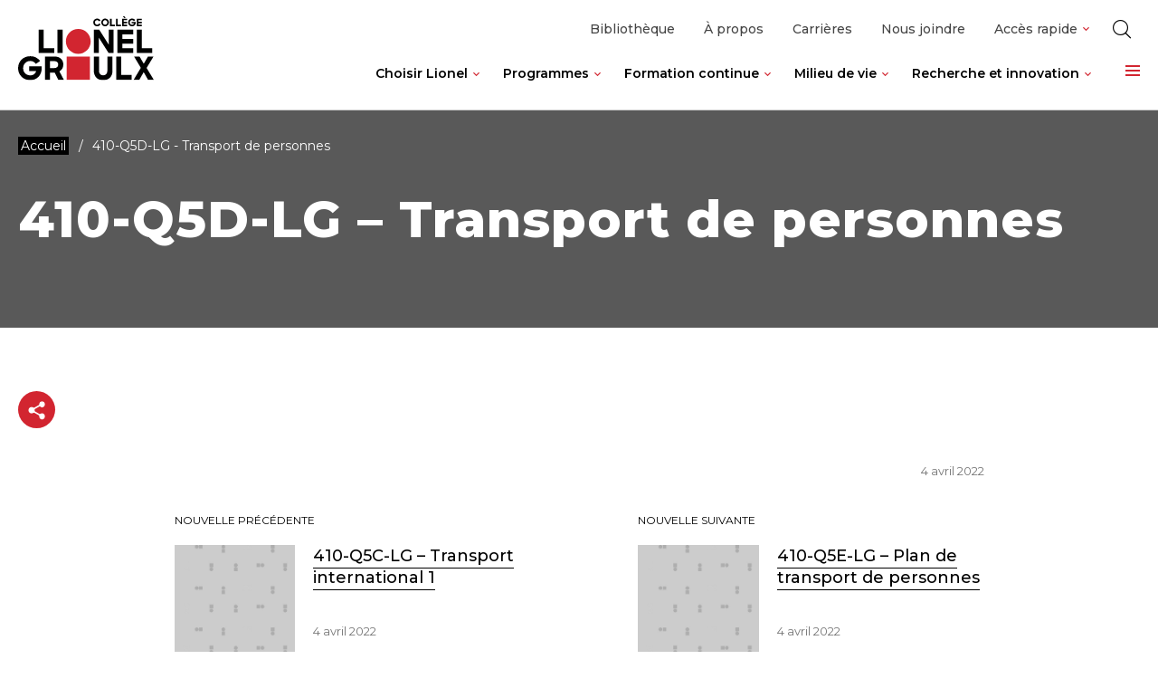

--- FILE ---
content_type: text/html; charset=UTF-8
request_url: https://clg.qc.ca/syllabus/brouillon-auto-262/
body_size: 154472
content:
<!doctype html>
<html class='no-js' lang="fr-CA" prefix="og: https://ogp.me/ns#">
  <head>
  <meta charset="utf-8">
  <meta http-equiv="x-ua-compatible" content="ie=edge">
  <meta name="viewport" content="width=device-width, initial-scale=1">
  
  
<link rel="manifest" href="https://clg.qc.ca/wp-content/themes/clg.qc.ca/assets/favicon/manifest.json">
<link rel="apple-touch-icon" sizes="180x180" href="https://clg.qc.ca/wp-content/themes/clg.qc.ca/assets/favicon/apple-touch-icon.png">
<link rel="icon" type="image/png" sizes="32x32" href="https://clg.qc.ca/wp-content/themes/clg.qc.ca/assets/favicon/favicon-32x32.png">
<link rel="icon" type="image/png" sizes="16x16" href="https://clg.qc.ca/wp-content/themes/clg.qc.ca/assets/favicon/favicon-16x16.png">
<link rel="shortcut icon" href="https://clg.qc.ca/wp-content/themes/clg.qc.ca/assets/favicon/favicon.ico">
<meta name="msapplication-config" content="https://clg.qc.ca/wp-content/themes/clg.qc.ca/assets/favicon/browserconfig.xml">

<meta name="apple-mobile-web-app-status-bar-style" content="#2F98D6">
<link rel="mask-icon" href="https://clg.qc.ca/wp-content/themes/clg.qc.ca/assets/favicon/safari-pinned-tab.svg" color="#2F98D6">
<meta name="msapplication-TileColor" content="#ffffff">
<meta name="theme-color" content="#ffffff">
	<style>img:is([sizes="auto" i], [sizes^="auto," i]) { contain-intrinsic-size: 3000px 1500px }</style>
	
<!-- Search Engine Optimization by Rank Math - https://rankmath.com/ -->
<title>410-Q5D-LG - Transport de personnes - Collège Lionel-Groulx</title>
<meta name="robots" content="index, follow, max-snippet:-1, max-video-preview:-1, max-image-preview:large"/>
<link rel="canonical" href="https://clg.qc.ca/syllabus/brouillon-auto-262/" />
<meta property="og:locale" content="fr_CA" />
<meta property="og:type" content="article" />
<meta property="og:title" content="410-Q5D-LG - Transport de personnes - Collège Lionel-Groulx" />
<meta property="og:url" content="https://clg.qc.ca/syllabus/brouillon-auto-262/" />
<meta property="og:site_name" content="Collège Lionel-Groulx" />
<meta property="og:image" content="https://clg.qc.ca/wp-content/uploads/2021/10/img-partage.jpg" />
<meta property="og:image:secure_url" content="https://clg.qc.ca/wp-content/uploads/2021/10/img-partage.jpg" />
<meta property="og:image:width" content="1200" />
<meta property="og:image:height" content="628" />
<meta property="og:image:alt" content="410-Q5D-LG &#8211; Transport de personnes" />
<meta property="og:image:type" content="image/jpeg" />
<meta name="twitter:card" content="summary_large_image" />
<meta name="twitter:title" content="410-Q5D-LG - Transport de personnes - Collège Lionel-Groulx" />
<meta name="twitter:image" content="https://clg.qc.ca/wp-content/uploads/2021/10/img-partage.jpg" />
<!-- /Rank Math WordPress SEO plugin -->

<link rel='dns-prefetch' href='//client.crisp.chat' />
<link rel='dns-prefetch' href='//gateway.moneris.com' />
<link rel='dns-prefetch' href='//fonts.googleapis.com' />
<link rel='preconnect' href='https://code.jquery.com' />
<script type="text/javascript">
/* <![CDATA[ */
window._wpemojiSettings = {"baseUrl":"https:\/\/s.w.org\/images\/core\/emoji\/16.0.1\/72x72\/","ext":".png","svgUrl":"https:\/\/s.w.org\/images\/core\/emoji\/16.0.1\/svg\/","svgExt":".svg","source":{"concatemoji":"https:\/\/clg.qc.ca\/wp-includes\/js\/wp-emoji-release.min.js?ver=6.8.3"}};
/*! This file is auto-generated */
!function(s,n){var o,i,e;function c(e){try{var t={supportTests:e,timestamp:(new Date).valueOf()};sessionStorage.setItem(o,JSON.stringify(t))}catch(e){}}function p(e,t,n){e.clearRect(0,0,e.canvas.width,e.canvas.height),e.fillText(t,0,0);var t=new Uint32Array(e.getImageData(0,0,e.canvas.width,e.canvas.height).data),a=(e.clearRect(0,0,e.canvas.width,e.canvas.height),e.fillText(n,0,0),new Uint32Array(e.getImageData(0,0,e.canvas.width,e.canvas.height).data));return t.every(function(e,t){return e===a[t]})}function u(e,t){e.clearRect(0,0,e.canvas.width,e.canvas.height),e.fillText(t,0,0);for(var n=e.getImageData(16,16,1,1),a=0;a<n.data.length;a++)if(0!==n.data[a])return!1;return!0}function f(e,t,n,a){switch(t){case"flag":return n(e,"\ud83c\udff3\ufe0f\u200d\u26a7\ufe0f","\ud83c\udff3\ufe0f\u200b\u26a7\ufe0f")?!1:!n(e,"\ud83c\udde8\ud83c\uddf6","\ud83c\udde8\u200b\ud83c\uddf6")&&!n(e,"\ud83c\udff4\udb40\udc67\udb40\udc62\udb40\udc65\udb40\udc6e\udb40\udc67\udb40\udc7f","\ud83c\udff4\u200b\udb40\udc67\u200b\udb40\udc62\u200b\udb40\udc65\u200b\udb40\udc6e\u200b\udb40\udc67\u200b\udb40\udc7f");case"emoji":return!a(e,"\ud83e\udedf")}return!1}function g(e,t,n,a){var r="undefined"!=typeof WorkerGlobalScope&&self instanceof WorkerGlobalScope?new OffscreenCanvas(300,150):s.createElement("canvas"),o=r.getContext("2d",{willReadFrequently:!0}),i=(o.textBaseline="top",o.font="600 32px Arial",{});return e.forEach(function(e){i[e]=t(o,e,n,a)}),i}function t(e){var t=s.createElement("script");t.src=e,t.defer=!0,s.head.appendChild(t)}"undefined"!=typeof Promise&&(o="wpEmojiSettingsSupports",i=["flag","emoji"],n.supports={everything:!0,everythingExceptFlag:!0},e=new Promise(function(e){s.addEventListener("DOMContentLoaded",e,{once:!0})}),new Promise(function(t){var n=function(){try{var e=JSON.parse(sessionStorage.getItem(o));if("object"==typeof e&&"number"==typeof e.timestamp&&(new Date).valueOf()<e.timestamp+604800&&"object"==typeof e.supportTests)return e.supportTests}catch(e){}return null}();if(!n){if("undefined"!=typeof Worker&&"undefined"!=typeof OffscreenCanvas&&"undefined"!=typeof URL&&URL.createObjectURL&&"undefined"!=typeof Blob)try{var e="postMessage("+g.toString()+"("+[JSON.stringify(i),f.toString(),p.toString(),u.toString()].join(",")+"));",a=new Blob([e],{type:"text/javascript"}),r=new Worker(URL.createObjectURL(a),{name:"wpTestEmojiSupports"});return void(r.onmessage=function(e){c(n=e.data),r.terminate(),t(n)})}catch(e){}c(n=g(i,f,p,u))}t(n)}).then(function(e){for(var t in e)n.supports[t]=e[t],n.supports.everything=n.supports.everything&&n.supports[t],"flag"!==t&&(n.supports.everythingExceptFlag=n.supports.everythingExceptFlag&&n.supports[t]);n.supports.everythingExceptFlag=n.supports.everythingExceptFlag&&!n.supports.flag,n.DOMReady=!1,n.readyCallback=function(){n.DOMReady=!0}}).then(function(){return e}).then(function(){var e;n.supports.everything||(n.readyCallback(),(e=n.source||{}).concatemoji?t(e.concatemoji):e.wpemoji&&e.twemoji&&(t(e.twemoji),t(e.wpemoji)))}))}((window,document),window._wpemojiSettings);
/* ]]> */
</script>
<link rel='stylesheet' id='wc-moneris-checkout-block-css' href='https://clg.qc.ca/wp-content/plugins/woocommerce-gateway-moneris/assets/css/blocks/wc-moneris-checkout-block.css?ver=1769828079' type='text/css' media='all' />
<style id='wp-emoji-styles-inline-css' type='text/css'>

	img.wp-smiley, img.emoji {
		display: inline !important;
		border: none !important;
		box-shadow: none !important;
		height: 1em !important;
		width: 1em !important;
		margin: 0 0.07em !important;
		vertical-align: -0.1em !important;
		background: none !important;
		padding: 0 !important;
	}
</style>
<link rel='stylesheet' id='wp-block-library-css' href='https://clg.qc.ca/wp-includes/css/dist/block-library/style.min.css?ver=6.8.3' type='text/css' media='all' />
<style id='classic-theme-styles-inline-css' type='text/css'>
/*! This file is auto-generated */
.wp-block-button__link{color:#fff;background-color:#32373c;border-radius:9999px;box-shadow:none;text-decoration:none;padding:calc(.667em + 2px) calc(1.333em + 2px);font-size:1.125em}.wp-block-file__button{background:#32373c;color:#fff;text-decoration:none}
</style>
<style id='safe-svg-svg-icon-style-inline-css' type='text/css'>
.safe-svg-cover{text-align:center}.safe-svg-cover .safe-svg-inside{display:inline-block;max-width:100%}.safe-svg-cover svg{fill:currentColor;height:100%;max-height:100%;max-width:100%;width:100%}

</style>
<style id='global-styles-inline-css' type='text/css'>
:root{--wp--preset--aspect-ratio--square: 1;--wp--preset--aspect-ratio--4-3: 4/3;--wp--preset--aspect-ratio--3-4: 3/4;--wp--preset--aspect-ratio--3-2: 3/2;--wp--preset--aspect-ratio--2-3: 2/3;--wp--preset--aspect-ratio--16-9: 16/9;--wp--preset--aspect-ratio--9-16: 9/16;--wp--preset--color--black: #000000;--wp--preset--color--cyan-bluish-gray: #abb8c3;--wp--preset--color--white: #ffffff;--wp--preset--color--pale-pink: #f78da7;--wp--preset--color--vivid-red: #cf2e2e;--wp--preset--color--luminous-vivid-orange: #ff6900;--wp--preset--color--luminous-vivid-amber: #fcb900;--wp--preset--color--light-green-cyan: #7bdcb5;--wp--preset--color--vivid-green-cyan: #00d084;--wp--preset--color--pale-cyan-blue: #8ed1fc;--wp--preset--color--vivid-cyan-blue: #0693e3;--wp--preset--color--vivid-purple: #9b51e0;--wp--preset--gradient--vivid-cyan-blue-to-vivid-purple: linear-gradient(135deg,rgba(6,147,227,1) 0%,rgb(155,81,224) 100%);--wp--preset--gradient--light-green-cyan-to-vivid-green-cyan: linear-gradient(135deg,rgb(122,220,180) 0%,rgb(0,208,130) 100%);--wp--preset--gradient--luminous-vivid-amber-to-luminous-vivid-orange: linear-gradient(135deg,rgba(252,185,0,1) 0%,rgba(255,105,0,1) 100%);--wp--preset--gradient--luminous-vivid-orange-to-vivid-red: linear-gradient(135deg,rgba(255,105,0,1) 0%,rgb(207,46,46) 100%);--wp--preset--gradient--very-light-gray-to-cyan-bluish-gray: linear-gradient(135deg,rgb(238,238,238) 0%,rgb(169,184,195) 100%);--wp--preset--gradient--cool-to-warm-spectrum: linear-gradient(135deg,rgb(74,234,220) 0%,rgb(151,120,209) 20%,rgb(207,42,186) 40%,rgb(238,44,130) 60%,rgb(251,105,98) 80%,rgb(254,248,76) 100%);--wp--preset--gradient--blush-light-purple: linear-gradient(135deg,rgb(255,206,236) 0%,rgb(152,150,240) 100%);--wp--preset--gradient--blush-bordeaux: linear-gradient(135deg,rgb(254,205,165) 0%,rgb(254,45,45) 50%,rgb(107,0,62) 100%);--wp--preset--gradient--luminous-dusk: linear-gradient(135deg,rgb(255,203,112) 0%,rgb(199,81,192) 50%,rgb(65,88,208) 100%);--wp--preset--gradient--pale-ocean: linear-gradient(135deg,rgb(255,245,203) 0%,rgb(182,227,212) 50%,rgb(51,167,181) 100%);--wp--preset--gradient--electric-grass: linear-gradient(135deg,rgb(202,248,128) 0%,rgb(113,206,126) 100%);--wp--preset--gradient--midnight: linear-gradient(135deg,rgb(2,3,129) 0%,rgb(40,116,252) 100%);--wp--preset--font-size--small: 14px;--wp--preset--font-size--medium: 20px;--wp--preset--font-size--large: 18px;--wp--preset--font-size--x-large: 42px;--wp--preset--font-family--inter: "Inter", sans-serif;--wp--preset--font-family--cardo: Cardo;--wp--preset--spacing--20: 0.44rem;--wp--preset--spacing--30: 0.67rem;--wp--preset--spacing--40: 1rem;--wp--preset--spacing--50: 1.5rem;--wp--preset--spacing--60: 2.25rem;--wp--preset--spacing--70: 3.38rem;--wp--preset--spacing--80: 5.06rem;--wp--preset--shadow--natural: 6px 6px 9px rgba(0, 0, 0, 0.2);--wp--preset--shadow--deep: 12px 12px 50px rgba(0, 0, 0, 0.4);--wp--preset--shadow--sharp: 6px 6px 0px rgba(0, 0, 0, 0.2);--wp--preset--shadow--outlined: 6px 6px 0px -3px rgba(255, 255, 255, 1), 6px 6px rgba(0, 0, 0, 1);--wp--preset--shadow--crisp: 6px 6px 0px rgba(0, 0, 0, 1);}:where(.is-layout-flex){gap: 0.5em;}:where(.is-layout-grid){gap: 0.5em;}body .is-layout-flex{display: flex;}.is-layout-flex{flex-wrap: wrap;align-items: center;}.is-layout-flex > :is(*, div){margin: 0;}body .is-layout-grid{display: grid;}.is-layout-grid > :is(*, div){margin: 0;}:where(.wp-block-columns.is-layout-flex){gap: 2em;}:where(.wp-block-columns.is-layout-grid){gap: 2em;}:where(.wp-block-post-template.is-layout-flex){gap: 1.25em;}:where(.wp-block-post-template.is-layout-grid){gap: 1.25em;}.has-black-color{color: var(--wp--preset--color--black) !important;}.has-cyan-bluish-gray-color{color: var(--wp--preset--color--cyan-bluish-gray) !important;}.has-white-color{color: var(--wp--preset--color--white) !important;}.has-pale-pink-color{color: var(--wp--preset--color--pale-pink) !important;}.has-vivid-red-color{color: var(--wp--preset--color--vivid-red) !important;}.has-luminous-vivid-orange-color{color: var(--wp--preset--color--luminous-vivid-orange) !important;}.has-luminous-vivid-amber-color{color: var(--wp--preset--color--luminous-vivid-amber) !important;}.has-light-green-cyan-color{color: var(--wp--preset--color--light-green-cyan) !important;}.has-vivid-green-cyan-color{color: var(--wp--preset--color--vivid-green-cyan) !important;}.has-pale-cyan-blue-color{color: var(--wp--preset--color--pale-cyan-blue) !important;}.has-vivid-cyan-blue-color{color: var(--wp--preset--color--vivid-cyan-blue) !important;}.has-vivid-purple-color{color: var(--wp--preset--color--vivid-purple) !important;}.has-black-background-color{background-color: var(--wp--preset--color--black) !important;}.has-cyan-bluish-gray-background-color{background-color: var(--wp--preset--color--cyan-bluish-gray) !important;}.has-white-background-color{background-color: var(--wp--preset--color--white) !important;}.has-pale-pink-background-color{background-color: var(--wp--preset--color--pale-pink) !important;}.has-vivid-red-background-color{background-color: var(--wp--preset--color--vivid-red) !important;}.has-luminous-vivid-orange-background-color{background-color: var(--wp--preset--color--luminous-vivid-orange) !important;}.has-luminous-vivid-amber-background-color{background-color: var(--wp--preset--color--luminous-vivid-amber) !important;}.has-light-green-cyan-background-color{background-color: var(--wp--preset--color--light-green-cyan) !important;}.has-vivid-green-cyan-background-color{background-color: var(--wp--preset--color--vivid-green-cyan) !important;}.has-pale-cyan-blue-background-color{background-color: var(--wp--preset--color--pale-cyan-blue) !important;}.has-vivid-cyan-blue-background-color{background-color: var(--wp--preset--color--vivid-cyan-blue) !important;}.has-vivid-purple-background-color{background-color: var(--wp--preset--color--vivid-purple) !important;}.has-black-border-color{border-color: var(--wp--preset--color--black) !important;}.has-cyan-bluish-gray-border-color{border-color: var(--wp--preset--color--cyan-bluish-gray) !important;}.has-white-border-color{border-color: var(--wp--preset--color--white) !important;}.has-pale-pink-border-color{border-color: var(--wp--preset--color--pale-pink) !important;}.has-vivid-red-border-color{border-color: var(--wp--preset--color--vivid-red) !important;}.has-luminous-vivid-orange-border-color{border-color: var(--wp--preset--color--luminous-vivid-orange) !important;}.has-luminous-vivid-amber-border-color{border-color: var(--wp--preset--color--luminous-vivid-amber) !important;}.has-light-green-cyan-border-color{border-color: var(--wp--preset--color--light-green-cyan) !important;}.has-vivid-green-cyan-border-color{border-color: var(--wp--preset--color--vivid-green-cyan) !important;}.has-pale-cyan-blue-border-color{border-color: var(--wp--preset--color--pale-cyan-blue) !important;}.has-vivid-cyan-blue-border-color{border-color: var(--wp--preset--color--vivid-cyan-blue) !important;}.has-vivid-purple-border-color{border-color: var(--wp--preset--color--vivid-purple) !important;}.has-vivid-cyan-blue-to-vivid-purple-gradient-background{background: var(--wp--preset--gradient--vivid-cyan-blue-to-vivid-purple) !important;}.has-light-green-cyan-to-vivid-green-cyan-gradient-background{background: var(--wp--preset--gradient--light-green-cyan-to-vivid-green-cyan) !important;}.has-luminous-vivid-amber-to-luminous-vivid-orange-gradient-background{background: var(--wp--preset--gradient--luminous-vivid-amber-to-luminous-vivid-orange) !important;}.has-luminous-vivid-orange-to-vivid-red-gradient-background{background: var(--wp--preset--gradient--luminous-vivid-orange-to-vivid-red) !important;}.has-very-light-gray-to-cyan-bluish-gray-gradient-background{background: var(--wp--preset--gradient--very-light-gray-to-cyan-bluish-gray) !important;}.has-cool-to-warm-spectrum-gradient-background{background: var(--wp--preset--gradient--cool-to-warm-spectrum) !important;}.has-blush-light-purple-gradient-background{background: var(--wp--preset--gradient--blush-light-purple) !important;}.has-blush-bordeaux-gradient-background{background: var(--wp--preset--gradient--blush-bordeaux) !important;}.has-luminous-dusk-gradient-background{background: var(--wp--preset--gradient--luminous-dusk) !important;}.has-pale-ocean-gradient-background{background: var(--wp--preset--gradient--pale-ocean) !important;}.has-electric-grass-gradient-background{background: var(--wp--preset--gradient--electric-grass) !important;}.has-midnight-gradient-background{background: var(--wp--preset--gradient--midnight) !important;}.has-small-font-size{font-size: var(--wp--preset--font-size--small) !important;}.has-medium-font-size{font-size: var(--wp--preset--font-size--medium) !important;}.has-large-font-size{font-size: var(--wp--preset--font-size--large) !important;}.has-x-large-font-size{font-size: var(--wp--preset--font-size--x-large) !important;}
:where(.wp-block-post-template.is-layout-flex){gap: 1.25em;}:where(.wp-block-post-template.is-layout-grid){gap: 1.25em;}
:where(.wp-block-columns.is-layout-flex){gap: 2em;}:where(.wp-block-columns.is-layout-grid){gap: 2em;}
:root :where(.wp-block-pullquote){font-size: 1.5em;line-height: 1.6;}
</style>
<link rel='stylesheet' id='woocommerce-layout-css' href='https://clg.qc.ca/wp-content/plugins/woocommerce/assets/css/woocommerce-layout.css?ver=9.7.0' type='text/css' media='all' />
<link rel='stylesheet' id='woocommerce-smallscreen-css' href='https://clg.qc.ca/wp-content/plugins/woocommerce/assets/css/woocommerce-smallscreen.css?ver=9.7.0' type='text/css' media='only screen and (max-width: 768px)' />
<link rel='stylesheet' id='woocommerce-general-css' href='https://clg.qc.ca/wp-content/plugins/woocommerce/assets/css/woocommerce.css?ver=9.7.0' type='text/css' media='all' />
<style id='woocommerce-inline-inline-css' type='text/css'>
.woocommerce form .form-row .required { visibility: visible; }
</style>
<link rel='stylesheet' id='brands-styles-css' href='https://clg.qc.ca/wp-content/plugins/woocommerce/assets/css/brands.css?ver=9.7.0' type='text/css' media='all' />
<link rel='stylesheet' id='sv-wc-payment-gateway-payment-form-v5_15_12-css' href='https://clg.qc.ca/wp-content/plugins/woocommerce-gateway-moneris/vendor/skyverge/wc-plugin-framework/woocommerce/payment-gateway/assets/css/frontend/sv-wc-payment-gateway-payment-form.min.css?ver=5.15.12' type='text/css' media='all' />
<link rel='stylesheet' id='wc-moneris-css' href='https://clg.qc.ca/wp-content/plugins/woocommerce-gateway-moneris/assets/css/frontend/wc-moneris.min.css?ver=1769828079' type='text/css' media='all' />
<link rel='stylesheet' id='google_font-css' href='//fonts.googleapis.com/css2?family=Montserrat:ital,wght@0,100;0,200;0,300;0,400;0,500;0,600;0,700;0,800;1,100;1,200;1,300;1,400;1,500;1,600;1,700&#038;family=Zilla+Slab:ital,wght@0,300;0,400;0,500;0,600;0,700;1,300;1,400;1,500;1,600;1,700&#038;display=swap' type='text/css' media='all' />
<link rel='stylesheet' id='sage-css-css' href='https://clg.qc.ca/wp-content/themes/clg.qc.ca/dist/styles/main.css' type='text/css' media='all' />
<link rel='stylesheet' id='swiper-css-css' href='https://clg.qc.ca/wp-content/themes/clg.qc.ca/dist/styles/swiper.css' type='text/css' media='all' />
<script type="text/javascript" src="https://code.jquery.com/jquery-3.5.1.min.js" id="jquery-js"></script>
<script type="text/javascript" src="https://clg.qc.ca/wp-content/plugins/woocommerce/assets/js/jquery-blockui/jquery.blockUI.min.js?ver=2.7.0-wc.9.7.0" id="jquery-blockui-js" defer="defer" data-wp-strategy="defer"></script>
<script type="text/javascript" id="wc-add-to-cart-js-extra">
/* <![CDATA[ */
var wc_add_to_cart_params = {"ajax_url":"\/wp-admin\/admin-ajax.php","wc_ajax_url":"\/?wc-ajax=%%endpoint%%","i18n_view_cart":"Voir le panier","cart_url":"https:\/\/clg.qc.ca\/panier\/","is_cart":"","cart_redirect_after_add":"no"};
/* ]]> */
</script>
<script type="text/javascript" src="https://clg.qc.ca/wp-content/plugins/woocommerce/assets/js/frontend/add-to-cart.min.js?ver=9.7.0" id="wc-add-to-cart-js" defer="defer" data-wp-strategy="defer"></script>
<script type="text/javascript" src="https://clg.qc.ca/wp-content/plugins/woocommerce/assets/js/js-cookie/js.cookie.min.js?ver=2.1.4-wc.9.7.0" id="js-cookie-js" defer="defer" data-wp-strategy="defer"></script>
<script type="text/javascript" id="woocommerce-js-extra">
/* <![CDATA[ */
var woocommerce_params = {"ajax_url":"\/wp-admin\/admin-ajax.php","wc_ajax_url":"\/?wc-ajax=%%endpoint%%","i18n_password_show":"Show password","i18n_password_hide":"Hide password"};
/* ]]> */
</script>
<script type="text/javascript" src="https://clg.qc.ca/wp-content/plugins/woocommerce/assets/js/frontend/woocommerce.min.js?ver=9.7.0" id="woocommerce-js" defer="defer" data-wp-strategy="defer"></script>
<script type="text/javascript" src="https://clg.qc.ca/wp-content/themes/clg.qc.ca/dist/scripts/modernizr.js" id="modernizr-js"></script>
<script type="text/javascript" src="https://clg.qc.ca/wp-content/themes/clg.qc.ca/dist/scripts/polyfills.js" id="polyfills-js"></script>
<script type="text/javascript" src="https://clg.qc.ca/wp-includes/js/underscore.min.js?ver=1.13.7" id="underscore-js"></script>
<script type="text/javascript" id="wp-util-js-extra">
/* <![CDATA[ */
var _wpUtilSettings = {"ajax":{"url":"\/wp-admin\/admin-ajax.php"}};
/* ]]> */
</script>
<script type="text/javascript" src="https://clg.qc.ca/wp-includes/js/wp-util.min.js?ver=6.8.3" id="wp-util-js"></script>
<script type="text/javascript" id="global-search-js-extra">
/* <![CDATA[ */
var search_options = {"autocomplete_search_version":"1769804690","language":"main","search_label":"Rechercher"};
/* ]]> */
</script>
<script type="text/javascript" src="https://clg.qc.ca/wp-content/themes/clg.qc.ca/dist/scripts/global-search.js" id="global-search-js"></script>
<script type="text/javascript" src="https://clg.qc.ca/wp-content/themes/clg.qc.ca/dist/scripts/sticky-accent-bar.js" id="sticky-accent-bar-js-js"></script>
<link rel="https://api.w.org/" href="https://clg.qc.ca/wp-json/" /><link rel="EditURI" type="application/rsd+xml" title="RSD" href="https://clg.qc.ca/xmlrpc.php?rsd" />
<meta name="generator" content="WordPress 6.8.3" />
<link rel='shortlink' href='https://clg.qc.ca/?p=9632' />
<link rel="alternate" title="oEmbed (JSON)" type="application/json+oembed" href="https://clg.qc.ca/wp-json/oembed/1.0/embed?url=https%3A%2F%2Fclg.qc.ca%2Fsyllabus%2Fbrouillon-auto-262%2F" />
<link rel="alternate" title="oEmbed (XML)" type="text/xml+oembed" href="https://clg.qc.ca/wp-json/oembed/1.0/embed?url=https%3A%2F%2Fclg.qc.ca%2Fsyllabus%2Fbrouillon-auto-262%2F&#038;format=xml" />
    <script type="text/tmpl" id="tmpl-autocomplete-item">
      <li class="search-item {{ data.Selected }}" id="search-item-{{ data.ID }}"> <a href="{{ data.URL }}" data-og-text="{{ data.OGText }}">{{{ data.Title }}}</a> </li>
    </script>
  
  <script>
      (function($) {
        $(document).on('facetwp-refresh', function() {
          if ( 'undefined' === FWP.enabled_scroll ) {
            if ( FWP.soft_refresh ) {
              FWP.enable_scroll = true;
            } else {
              FWP.enable_scroll = false;
            }
          }
        });
        $(document).on('facetwp-loaded', function() {
          if ( ! FWP.please_dont_scroll && FWP.enable_scroll ) {

            let scroll_top = 260;
            if ( 'undefined' !== typeof FWP.please_scroll_there ) {
              const scroll_top_offset = 260;
              scroll_top = $( FWP.please_scroll_there ).offset().top - scroll_top_offset;
            }

            $('html, body').animate({scrollTop: scroll_top}, 500);
          }
        });
      })(jQuery);
  </script>

    	<noscript><style>.woocommerce-product-gallery{ opacity: 1 !important; }</style></noscript>
	<style class='wp-fonts-local' type='text/css'>
@font-face{font-family:Inter;font-style:normal;font-weight:300 900;font-display:fallback;src:url('https://clg.qc.ca/wp-content/plugins/woocommerce/assets/fonts/Inter-VariableFont_slnt,wght.woff2') format('woff2');font-stretch:normal;}
@font-face{font-family:Cardo;font-style:normal;font-weight:400;font-display:fallback;src:url('https://clg.qc.ca/wp-content/plugins/woocommerce/assets/fonts/cardo_normal_400.woff2') format('woff2');}
</style>
  <!-- Google Tag Manager -->
  <script>(function(w,d,s,l,i){w[l]=w[l]||[];w[l].push({'gtm.start':
  new Date().getTime(),event:'gtm.js'});var f=d.getElementsByTagName(s)[0],
  j=d.createElement(s),dl=l!='dataLayer'?'&l='+l:'';j.async=true;j.src=
  'https://www.googletagmanager.com/gtm.js?id='+i+dl;f.parentNode.insertBefore(j,f);
  })(window,document,'script','dataLayer','GTM-W224NR6');</script>
  <!-- End Google Tag Manager -->
</head>
  <body class="wp-singular syllabus-template-default single single-syllabus postid-9632 wp-theme-clgqcca theme-clg.qc.ca woocommerce-no-js brouillon-auto-262 sidebar-primary">
    <!-- Google Tag Manager (noscript) -->
    <noscript><iframe src="https://www.googletagmanager.com/ns.html?id=GTM-W224NR6"
    height="0" width="0" style="display:none;visibility:hidden"></iframe></noscript>
    <!-- End Google Tag Manager (noscript) -->

    <!-- Didomi SDK code -->
    <script type="text/javascript">window.gdprAppliesGlobally=false;(function(){(function(e,r){var t=document.createElement("link");t.rel="preconnect";t.as="script";var n=document.createElement("link");n.rel="dns-prefetch";n.as="script";var i=document.createElement("link");i.rel="preload";i.as="script";var o=document.createElement("script");o.id="spcloader";o.type="text/javascript";o["async"]=true;o.charset="utf-8";var a="https://sdk.privacy-center.org/"+e+"/loader.js?target_type=notice&target="+r;if(window.didomiConfig&&window.didomiConfig.user){var c=window.didomiConfig.user;var s=c.country;var d=c.region;if(s){a=a+"&country="+s;if(d){a=a+"&region="+d}}}t.href="https://sdk.privacy-center.org/";n.href="https://sdk.privacy-center.org/";i.href=a;o.src=a;var p=document.getElementsByTagName("script")[0];p.parentNode.insertBefore(t,p);p.parentNode.insertBefore(n,p);p.parentNode.insertBefore(i,p);p.parentNode.insertBefore(o,p)})("f5ce6044-cf3a-4454-9a6a-b2a09f778740","WR7ezHFQ")})();</script>

    <!--[if IE]>
      <div class="alert alert-warning">
        Vous utilisez un navigateur <strong>déprécié</strong>. Veuillez<a href="http://browsehappy.com/">mettre à jour votre navigateur</a> afin d'améliorer votre expérience.      </div>
    <![endif]-->

    <!-- Add a skip to content button when user is tabing -->
    <nav id="skip-nav">
      <ul>
        <li><a href="#main-content">Passer au contenu principal</a></li>
      </ul>
    </nav>

    
<header class="site-header" role="banner">
    <div class="navbar">
    <div class="container navbar__inner">
      <div class="navbar__home-link-wrapper">
        <a class="navbar__home-link" href="https://clg.qc.ca/">
          <img src="https://clg.qc.ca/wp-content/themes/clg.qc.ca/dist/images/logo.svg" alt="Collège Lionel-Groulx" class="navbar__logo">
        </a>
      </div>
      <div class="navbar__navigations-wrapper">
        <nav class="top-navigation">
          <ul id="menu-top-navigation" class="nav top-nav"><li class="nav-item top-navigation-1__subnav__0"><div class="nav-item__link-wrapper">
<a class="nav-item__link"  href="https://clg.qc.ca/bibliotheque/">Bibliothèque</a>
</div>
</li>
<li class="nav-item top-navigation-1__subnav__1"><div class="nav-item__link-wrapper">
<a class="nav-item__link"  href="https://clg.qc.ca/a-propos/">À propos</a>
</div>
</li>
<li class="nav-item top-navigation-1__subnav__2"><div class="nav-item__link-wrapper">
<a class="nav-item__link"  href="https://clg.qc.ca/carrieres/">Carrières</a>
</div>
</li>
<li class="nav-item top-navigation-1__subnav__3"><div class="nav-item__link-wrapper">
<a class="nav-item__link"  href="https://clg.qc.ca/nous-joindre/">Nous joindre</a>
</div>
</li>
<li class="nav-item top-navigation-1__subnav__4 dropdown nav-item--heading"><div class="nav-item__link-wrapper">
<span class="nav-item__link">Accès rapide</span>
<button type="button" class="dropdown__toggle" aria-label="Ouvrir le sous-menu de Accès rapide." aria-expanded="false" aria-controls="top-navigation-1__subnav__4" data-label-open="Ouvrir le sous-menu de Accès rapide." data-label-close="Fermer le sous-menu de Accès rapide."></button>
</div>


<div id="top-navigation-1__subnav__4" class="dropdown__subnav-wrapper subnav-wrapper-depth-0">
<ul class="dropdown__subnav subnav-depth-0" data-depth="0">
	<li class="nav-item top-navigation-1__subnav__4-0"><div class="nav-item__link-wrapper">
<a class="nav-item__link"  href="https://clg.qc.ca/colnet/">Colnet</a>
</div>
</li>
	<li class="nav-item top-navigation-1__subnav__4-1"><div class="nav-item__link-wrapper">
<a class="nav-item__link"  href="https://clg.qc.ca/moodle/">Moodle</a>
</div>
</li>
	<li class="nav-item top-navigation-1__subnav__4-2"><div class="nav-item__link-wrapper">
<a class="nav-item__link"  href="https://clg.qc.ca/microsoft-365/">Microsoft 365</a>
</div>
</li>
	<li class="nav-item top-navigation-1__subnav__4-3"><div class="nav-item__link-wrapper">
<a class="nav-item__link"  href="https://clg.qc.ca/autres/employes/">Intranet &#8211; employés</a>
</div>
</li>
	<li class="nav-item top-navigation-1__subnav__4-4"><div class="nav-item__link-wrapper">
<a class="nav-item__link"  href="https://clg.qc.ca/boutiques/">Boutiques du Collège</a>
</div>
</li>

</ul>
</div></li>
</ul>          <button id="search-toggle" class="navbar__search-btn search-btn" aria-expanded="false" aria-controls="search-popup" title="Rechercher sur le site web">
  <i class="icon-search-blk" aria-hidden="true"></i>
  <i class="icon-close" aria-hidden="true"></i>
  <span class="sr-only">Ouvrir la barre de recherche</span>
</button>
<div id="search-popup" class="header__search-popup">
  <div class="header__search-popup__inner search-form-wrapper container">
    
<form action="https://clg.qc.ca/resultats-recherche/" method="get" class="search-form">
  <div class="wrapper-search-autocomplete">
    <label class="sr-only" for="search">Rechercher sur le site web</label>
    <input type="text" name="_global_search" id="search" class="search-field" value="" placeholder="Rechercher par mot-clé" />
  </div>
  <button type="submit" class="search-submit btn">
    <span class="sr-only">Soumettre la recherche</span>
  </button>
</form>
  </div>
</div>
                  </nav>
        <div class="navigations-wrapper__bottom-navigations">
          <nav class="nav-primary-wrapper">
            <ul id="menu-menu-principal" class="nav nav-primary"><li class="nav-item menu-principal-2__subnav__0 dropdown nav-item--has-cta"><div class="nav-item__link-wrapper">
<a class="nav-item__link"  href="https://clg.qc.ca/choisir-lionel/">Choisir Lionel</a>
<button type="button" class="dropdown__toggle" aria-label="Ouvrir le sous-menu de Choisir Lionel." aria-expanded="false" aria-controls="menu-principal-2__subnav__0" data-label-open="Ouvrir le sous-menu de Choisir Lionel." data-label-close="Fermer le sous-menu de Choisir Lionel."></button>
</div>


<div id="menu-principal-2__subnav__0" class="dropdown__subnav-wrapper subnav-wrapper-depth-0">
<ul class="dropdown__subnav subnav-depth-0" data-depth="0">
	<li class="nav-item menu-principal-2__subnav__0-0"><div class="nav-item__link-wrapper">
<a class="nav-item__link"  href="https://clg.qc.ca/choisir-lionel/admission/">Admission</a>
</div>
</li>
	<li class="nav-item menu-principal-2__subnav__0-1"><div class="nav-item__link-wrapper">
<a class="nav-item__link"  href="https://clg.qc.ca/choisir-lionel/visite-du-college/">Visite du Collège</a>
</div>
</li>
	<li class="nav-item menu-principal-2__subnav__0-2"><div class="nav-item__link-wrapper">
<a class="nav-item__link"  href="https://clg.qc.ca/portesouvertes/">Portes ouvertes</a>
</div>
</li>
	<li class="nav-item menu-principal-2__subnav__0-3"><div class="nav-item__link-wrapper">
<a class="nav-item__link"  href="https://clg.qc.ca/choisir-lionel/quel-parcours-choisir/">Quel parcours choisir?</a>
</div>
</li>
	<li class="nav-item menu-principal-2__subnav__0-4"><div class="nav-item__link-wrapper">
<a class="nav-item__link"  href="https://clg.qc.ca/choisir-lionel/nos-familles-dinterets/">Nos familles d’intérêts</a>
</div>
</li>
	<li class="nav-item menu-principal-2__subnav__0-5"><div class="nav-item__link-wrapper">
<a class="nav-item__link"  href="https://clg.qc.ca/choisir-lionel/nos-avantages/">Nos avantages</a>
</div>
</li>
	<li class="nav-item menu-principal-2__subnav__0-6"><div class="nav-item__link-wrapper">
<a class="nav-item__link"  href="https://clg.qc.ca/milieu-de-vie/residences/">Résidences</a>
</div>
</li>
	<li class="nav-item menu-principal-2__subnav__0-7"><div class="nav-item__link-wrapper">
<a class="nav-item__link"  href="https://clg.qc.ca/choisir-lionel/etudiants-internationaux/">Étudiants internationaux</a>
</div>
</li>
	<li class="nav-item menu-principal-2__subnav__0-8"><div class="nav-item__link-wrapper">
<a class="nav-item__link"  href="https://clg.qc.ca/choisir-lionel/temoignages/">Témoignages</a>
</div>
</li>
<li class='nav-item__cta-container' style='background-image:url(https://clg.qc.ca/wp-content/uploads/2024/09/SW-CarreMenu_PO-A24.png)'>
          <a href='https://live-college-lionel-groulx.pantheonsite.io/portesouvertes/'>
            <i class='icon icon-event'></i>
            PORTES OUVERTES
          </a>
        </li>
</ul>
</div></li>
<li class="nav-item menu-principal-2__subnav__1 dropdown nav-item--mega-menu"><div class="nav-item__link-wrapper">
<a class="nav-item__link"  href="https://clg.qc.ca/programmes/">Programmes</a>
<button type="button" class="dropdown__toggle" aria-label="Ouvrir le sous-menu de Programmes." aria-expanded="false" aria-controls="menu-principal-2__subnav__1" data-label-open="Ouvrir le sous-menu de Programmes." data-label-close="Fermer le sous-menu de Programmes."></button>
</div>


<div id="menu-principal-2__subnav__1" class="dropdown__subnav-wrapper subnav-wrapper-depth-0">
<ul class="dropdown__subnav subnav-depth-0" data-depth="0">
	<li class="nav-item menu-principal-2__subnav__1-0"><div class="nav-item__link-wrapper">
<a class="nav-item__link"  href="https://clg.qc.ca/programmes/">Tous les programmes</a>
</div>
</li>
	<li class="nav-item menu-principal-2__subnav__1-1 dropdown"><div class="nav-item__link-wrapper">
<a class="nav-item__link"  href="https://clg.qc.ca/programmes/?_cheminement_de_programme=preuniversitaire">Préuniversitaires</a>
<button type="button" class="dropdown__toggle" aria-label="Ouvrir le sous-menu de Préuniversitaires." aria-expanded="false" aria-controls="menu-principal-2__subnav__1-1" data-label-open="Ouvrir le sous-menu de Préuniversitaires." data-label-close="Fermer le sous-menu de Préuniversitaires."></button>
</div>


<div id="menu-principal-2__subnav__1-1" class="dropdown__subnav-wrapper subnav-wrapper-depth-1">
<ul class="dropdown__subnav subnav-depth-1" data-depth="1">
		<li class="link-all nav-item menu-principal-2__subnav__1-1-0"><div class="nav-item__link-wrapper">
<a class="nav-item__link"  href="https://clg.qc.ca/programmes/?_cheminement_de_programme=preuniversitaire">Voir tous les programmes préuniversitaires</a>
</div>
</li>
		<li class="nav-item menu-principal-2__subnav__1-1-1"><div class="nav-item__link-wrapper">
<a class="nav-item__link"  href="https://clg.qc.ca/programmes/sciences-de-la-nature/">SCIENCES DE LA NATURE</a>
</div>
</li>
		<li class="nav-item menu-principal-2__subnav__1-1-2"><div class="nav-item__link-wrapper">
<a class="nav-item__link"  href="https://clg.qc.ca/programmes/sciences-informatique-et-mathematique/">SCIENCES, INFORMATIQUE ET MATHÉMATIQUE</a>
</div>
</li>
		<li class="nav-item menu-principal-2__subnav__1-1-3 dropdown nav-item--heading"><div class="nav-item__link-wrapper">
<span class="nav-item__link">SCIENCES HUMAINES</span>
<button type="button" class="dropdown__toggle" aria-label="Ouvrir le sous-menu de SCIENCES HUMAINES." aria-expanded="false" aria-controls="menu-principal-2__subnav__1-1-3" data-label-open="Ouvrir le sous-menu de SCIENCES HUMAINES." data-label-close="Fermer le sous-menu de SCIENCES HUMAINES."></button>
</div>


<div id="menu-principal-2__subnav__1-1-3" class="dropdown__subnav-wrapper subnav-wrapper-depth-2">
<ul class="dropdown__subnav subnav-depth-2" data-depth="2">
			<li class="nav-item menu-principal-2__subnav__1-1-3-0"><div class="nav-item__link-wrapper">
<a class="nav-item__link"  href="https://clg.qc.ca/programmes/sciences-humaines-enjeux-planetaires/">Enjeux planétaires</a>
</div>
</li>
			<li class="nav-item menu-principal-2__subnav__1-1-3-1"><div class="nav-item__link-wrapper">
<a class="nav-item__link"  href="https://clg.qc.ca/programmes/sciences-humaines-individu-diversite-et-relations-humaines/">Individu, diversité et relations humaines</a>
</div>
</li>
			<li class="nav-item menu-principal-2__subnav__1-1-3-2"><div class="nav-item__link-wrapper">
<a class="nav-item__link"  href="https://clg.qc.ca/programmes/sciences-humaines-societes-droits-et-pouvoirs/">Sociétés, droits et pouvoirs</a>
</div>
</li>
			<li class="nav-item menu-principal-2__subnav__1-1-3-3"><div class="nav-item__link-wrapper">
<a class="nav-item__link"  href="https://clg.qc.ca/programmes/sciences-humaines-avec-mathematiques/">Sciences humaines avec mathématiques</a>
</div>
</li>
			<li class="nav-item menu-principal-2__subnav__1-1-3-4"><div class="nav-item__link-wrapper">
<a class="nav-item__link"  href="https://clg.qc.ca/programmes/sciences-humaines-avec-administration/">Sciences humaines avec administration</a>
</div>
</li>

</ul>
</div></li>
		<li class="nav-item menu-principal-2__subnav__1-1-4 dropdown nav-item--heading"><div class="nav-item__link-wrapper">
<span class="nav-item__link">ARTS, LETTRES ET COMMUNICATION</span>
<button type="button" class="dropdown__toggle" aria-label="Ouvrir le sous-menu de ARTS, LETTRES ET COMMUNICATION." aria-expanded="false" aria-controls="menu-principal-2__subnav__1-1-4" data-label-open="Ouvrir le sous-menu de ARTS, LETTRES ET COMMUNICATION." data-label-close="Fermer le sous-menu de ARTS, LETTRES ET COMMUNICATION."></button>
</div>


<div id="menu-principal-2__subnav__1-1-4" class="dropdown__subnav-wrapper subnav-wrapper-depth-2">
<ul class="dropdown__subnav subnav-depth-2" data-depth="2">
			<li class="nav-item menu-principal-2__subnav__1-1-4-0"><div class="nav-item__link-wrapper">
<a class="nav-item__link"  href="https://clg.qc.ca/programmes/option-litterature/">Option Littérature</a>
</div>
</li>
			<li class="nav-item menu-principal-2__subnav__1-1-4-1"><div class="nav-item__link-wrapper">
<a class="nav-item__link"  href="https://clg.qc.ca/programmes/arts-lettres-communication-option-medias-profil-cinema-et-communication/">Option Médias, profil Cinéma et communication</a>
</div>
</li>
			<li class="nav-item menu-principal-2__subnav__1-1-4-2"><div class="nav-item__link-wrapper">
<a class="nav-item__link"  href="https://clg.qc.ca/programmes/option-theatre-profil-jeu-et-creation-theatrale/">Option Théâtre, profil Jeu et création théâtrale</a>
</div>
</li>
			<li class="nav-item menu-principal-2__subnav__1-1-4-3"><div class="nav-item__link-wrapper">
<a class="nav-item__link"  href="https://clg.qc.ca/programmes/arts-lettres-et-communication-option-langues/">Option Langues</a>
</div>
</li>

</ul>
</div></li>
		<li class="nav-item menu-principal-2__subnav__1-1-5 dropdown nav-item--heading"><div class="nav-item__link-wrapper">
<span class="nav-item__link">MUSIQUE</span>
<button type="button" class="dropdown__toggle" aria-label="Ouvrir le sous-menu de MUSIQUE." aria-expanded="false" aria-controls="menu-principal-2__subnav__1-1-5" data-label-open="Ouvrir le sous-menu de MUSIQUE." data-label-close="Fermer le sous-menu de MUSIQUE."></button>
</div>


<div id="menu-principal-2__subnav__1-1-5" class="dropdown__subnav-wrapper subnav-wrapper-depth-2">
<ul class="dropdown__subnav subnav-depth-2" data-depth="2">
			<li class="nav-item menu-principal-2__subnav__1-1-5-0"><div class="nav-item__link-wrapper">
<a class="nav-item__link"  href="https://clg.qc.ca/programmes/musique-profil-classique/">Profil Classique</a>
</div>
</li>
			<li class="nav-item menu-principal-2__subnav__1-1-5-1"><div class="nav-item__link-wrapper">
<a class="nav-item__link"  href="https://clg.qc.ca/programmes/musique-profil-jazz/">Profil Jazz</a>
</div>
</li>
			<li class="nav-item menu-principal-2__subnav__1-1-5-2"><div class="nav-item__link-wrapper">
<a class="nav-item__link"  href="https://clg.qc.ca/programmes/musique-profil-numerique/">Profil Numérique</a>
</div>
</li>

</ul>
</div></li>
		<li class="nav-item menu-principal-2__subnav__1-1-6"><div class="nav-item__link-wrapper">
<a class="nav-item__link"  href="https://clg.qc.ca/programmes/arts-visuels/">ARTS VISUELS</a>
</div>
</li>
		<li class="nav-item menu-principal-2__subnav__1-1-7"><div class="nav-item__link-wrapper">
<a class="nav-item__link"  href="https://clg.qc.ca/programmes/sciences-lettres-et-arts/">SCIENCES, LETTRES ET ARTS</a>
</div>
</li>
		<li class="nav-item menu-principal-2__subnav__1-1-8"><div class="nav-item__link-wrapper">
<a class="nav-item__link"  href="https://clg.qc.ca/programmes/histoire-et-civilisation/">HISTOIRE ET CIVILISATION</a>
</div>
</li>
		<li class="nav-item menu-principal-2__subnav__1-1-9 dropdown nav-item--heading"><div class="nav-item__link-wrapper">
<span class="nav-item__link">DOUBLES DEC</span>
<button type="button" class="dropdown__toggle" aria-label="Ouvrir le sous-menu de DOUBLES DEC." aria-expanded="false" aria-controls="menu-principal-2__subnav__1-1-9" data-label-open="Ouvrir le sous-menu de DOUBLES DEC." data-label-close="Fermer le sous-menu de DOUBLES DEC."></button>
</div>


<div id="menu-principal-2__subnav__1-1-9" class="dropdown__subnav-wrapper subnav-wrapper-depth-2">
<ul class="dropdown__subnav subnav-depth-2" data-depth="2">
			<li class="nav-item menu-principal-2__subnav__1-1-9-0"><div class="nav-item__link-wrapper">
<a class="nav-item__link"  href="https://clg.qc.ca/programmes/?_cheminement_de_programme=double-dec">Voir tous les Doubles DEC</a>
</div>
</li>

</ul>
</div></li>

</ul>
</div></li>
	<li class="nav-item menu-principal-2__subnav__1-2 dropdown"><div class="nav-item__link-wrapper">
<a class="nav-item__link"  href="https://clg.qc.ca/programmes/?_cheminement_de_programme=technique">Techniques</a>
<button type="button" class="dropdown__toggle" aria-label="Ouvrir le sous-menu de Techniques." aria-expanded="false" aria-controls="menu-principal-2__subnav__1-2" data-label-open="Ouvrir le sous-menu de Techniques." data-label-close="Fermer le sous-menu de Techniques."></button>
</div>


<div id="menu-principal-2__subnav__1-2" class="dropdown__subnav-wrapper subnav-wrapper-depth-1">
<ul class="dropdown__subnav subnav-depth-1" data-depth="1">
		<li class="link-all nav-item menu-principal-2__subnav__1-2-0"><div class="nav-item__link-wrapper">
<a class="nav-item__link"  href="https://clg.qc.ca/programmes/?_cheminement_de_programme=technique">Voir tous les programmes techniques</a>
</div>
</li>
		<li class="nav-item menu-principal-2__subnav__1-2-1 dropdown nav-item--heading"><div class="nav-item__link-wrapper">
<span class="nav-item__link">AGRICULTURE ET HORTICULTURE</span>
<button type="button" class="dropdown__toggle" aria-label="Ouvrir le sous-menu de AGRICULTURE ET HORTICULTURE." aria-expanded="false" aria-controls="menu-principal-2__subnav__1-2-1" data-label-open="Ouvrir le sous-menu de AGRICULTURE ET HORTICULTURE." data-label-close="Fermer le sous-menu de AGRICULTURE ET HORTICULTURE."></button>
</div>


<div id="menu-principal-2__subnav__1-2-1" class="dropdown__subnav-wrapper subnav-wrapper-depth-2">
<ul class="dropdown__subnav subnav-depth-2" data-depth="2">
			<li class="nav-item menu-principal-2__subnav__1-2-1-0"><div class="nav-item__link-wrapper">
<a class="nav-item__link"  href="https://clg.qc.ca/programmes/gestion-et-technologies-dentreprise-agricole/">Gestion et technologies d’entreprise agricole</a>
</div>
</li>
			<li class="nav-item menu-principal-2__subnav__1-2-1-1"><div class="nav-item__link-wrapper">
<a class="nav-item__link"  href="https://clg.qc.ca/programmes/technologie-de-la-production-horticole-agroenvironnementale/">Technologie de la production horticole agroenvironnementale</a>
</div>
</li>

</ul>
</div></li>
		<li class="nav-item menu-principal-2__subnav__1-2-2 dropdown nav-item--heading"><div class="nav-item__link-wrapper">
<span class="nav-item__link">ARTS ET CRÉATION</span>
<button type="button" class="dropdown__toggle" aria-label="Ouvrir le sous-menu de ARTS ET CRÉATION." aria-expanded="false" aria-controls="menu-principal-2__subnav__1-2-2" data-label-open="Ouvrir le sous-menu de ARTS ET CRÉATION." data-label-close="Fermer le sous-menu de ARTS ET CRÉATION."></button>
</div>


<div id="menu-principal-2__subnav__1-2-2" class="dropdown__subnav-wrapper subnav-wrapper-depth-2">
<ul class="dropdown__subnav subnav-depth-2" data-depth="2">
			<li class="nav-item menu-principal-2__subnav__1-2-2-0"><div class="nav-item__link-wrapper">
<a class="nav-item__link"  href="https://clg.qc.ca/programmes/interpretation-theatrale/">Interprétation théâtrale</a>
</div>
</li>
			<li class="nav-item menu-principal-2__subnav__1-2-2-1"><div class="nav-item__link-wrapper">
<a class="nav-item__link"  href="https://clg.qc.ca/programmes/?_program_search=%22techniques%20professionnelles%20de%20musique%20et%20chanson%22">Techniques professionnelles de musique et chanson</a>
</div>
</li>
			<li class="nav-item menu-principal-2__subnav__1-2-2-2"><div class="nav-item__link-wrapper">
<a class="nav-item__link"  href="https://clg.qc.ca/programmes/composition-et-arrangement/">· Composition et arrangement</a>
</div>
</li>
			<li class="nav-item menu-principal-2__subnav__1-2-2-3"><div class="nav-item__link-wrapper">
<a class="nav-item__link"  href="https://clg.qc.ca/programmes/interpretation-en-musique-populaire/">· Interprétation en musique populaire</a>
</div>
</li>
			<li class="nav-item menu-principal-2__subnav__1-2-2-4"><div class="nav-item__link-wrapper">
<a class="nav-item__link"  href="/programmes/interpretation-en-theatre-musical/">· Interprétation en théâtre musical</a>
</div>
</li>
			<li class="nav-item menu-principal-2__subnav__1-2-2-5"><div class="nav-item__link-wrapper">
<a class="nav-item__link"  href="https://clg.qc.ca/programmes/?_program_search=%22production%20sc%C3%A9nique%20-%22">Production scénique</a>
</div>
</li>
			<li class="nav-item menu-principal-2__subnav__1-2-2-6"><div class="nav-item__link-wrapper">
<a class="nav-item__link"  href="https://clg.qc.ca/programmes/conception-daccessoires-de-costumes-et-despaces-scenographiques/">· Conception d’accessoires, de costumes et d’espaces scénographiques</a>
</div>
</li>
			<li class="nav-item menu-principal-2__subnav__1-2-2-7"><div class="nav-item__link-wrapper">
<a class="nav-item__link"  href="https://clg.qc.ca/programmes/regie-et-techniques-sceniques/">· Régie et techniques scéniques</a>
</div>
</li>

</ul>
</div></li>
		<li class="nav-item menu-principal-2__subnav__1-2-3 dropdown nav-item--heading"><div class="nav-item__link-wrapper">
<span class="nav-item__link">GESTION ET ADMINISTRATION</span>
<button type="button" class="dropdown__toggle" aria-label="Ouvrir le sous-menu de GESTION ET ADMINISTRATION." aria-expanded="false" aria-controls="menu-principal-2__subnav__1-2-3" data-label-open="Ouvrir le sous-menu de GESTION ET ADMINISTRATION." data-label-close="Fermer le sous-menu de GESTION ET ADMINISTRATION."></button>
</div>


<div id="menu-principal-2__subnav__1-2-3" class="dropdown__subnav-wrapper subnav-wrapper-depth-2">
<ul class="dropdown__subnav subnav-depth-2" data-depth="2">
			<li class="nav-item menu-principal-2__subnav__1-2-3-0"><div class="nav-item__link-wrapper">
<a class="nav-item__link"  href="https://clg.qc.ca/programmes/gestion-des-operations-et-de-la-chaine-logistique/">Gestion des opérations et de la chaine logistique</a>
</div>
</li>
			<li class="nav-item menu-principal-2__subnav__1-2-3-1"><div class="nav-item__link-wrapper">
<a class="nav-item__link"  href="https://clg.qc.ca/programmes/administration-gestion/">Techniques d&rsquo;administration et de gestion</a>
</div>
</li>
			<li class="nav-item menu-principal-2__subnav__1-2-3-2"><div class="nav-item__link-wrapper">
<a class="nav-item__link"  href="https://clg.qc.ca/programmes/techniques-de-la-documentation-gestion-de-linformation/">Techniques de la documentation, gestion de l’information</a>
</div>
</li>

</ul>
</div></li>
		<li class="nav-item menu-principal-2__subnav__1-2-4 dropdown nav-item--heading"><div class="nav-item__link-wrapper">
<span class="nav-item__link">SANTÉ ET HUMAIN</span>
<button type="button" class="dropdown__toggle" aria-label="Ouvrir le sous-menu de SANTÉ ET HUMAIN." aria-expanded="false" aria-controls="menu-principal-2__subnav__1-2-4" data-label-open="Ouvrir le sous-menu de SANTÉ ET HUMAIN." data-label-close="Fermer le sous-menu de SANTÉ ET HUMAIN."></button>
</div>


<div id="menu-principal-2__subnav__1-2-4" class="dropdown__subnav-wrapper subnav-wrapper-depth-2">
<ul class="dropdown__subnav subnav-depth-2" data-depth="2">
			<li class="nav-item menu-principal-2__subnav__1-2-4-0"><div class="nav-item__link-wrapper">
<a class="nav-item__link"  href="https://clg.qc.ca/programmes/soins-infirmiers/">Soins infirmiers</a>
</div>
</li>
			<li class="nav-item menu-principal-2__subnav__1-2-4-1"><div class="nav-item__link-wrapper">
<a class="nav-item__link"  href="https://clg.qc.ca/programmes/soins-prehospitaliers-durgence/">Soins préhospitaliers d&rsquo;urgence</a>
</div>
</li>
			<li class="nav-item menu-principal-2__subnav__1-2-4-2"><div class="nav-item__link-wrapper">
<a class="nav-item__link"  href="https://clg.qc.ca/programmes/techniques-deducation-a-lenfance/">Techniques d’éducation à l’enfance</a>
</div>
</li>
			<li class="nav-item menu-principal-2__subnav__1-2-4-3"><div class="nav-item__link-wrapper">
<a class="nav-item__link"  href="https://clg.qc.ca/programmes/techniques-de-sante-animale/">Techniques de santé animale</a>
</div>
</li>

</ul>
</div></li>
		<li class="nav-item menu-principal-2__subnav__1-2-5 dropdown nav-item--heading"><div class="nav-item__link-wrapper">
<span class="nav-item__link">GÉNIES ET TECHNOLOGIES</span>
<button type="button" class="dropdown__toggle" aria-label="Ouvrir le sous-menu de GÉNIES ET TECHNOLOGIES." aria-expanded="false" aria-controls="menu-principal-2__subnav__1-2-5" data-label-open="Ouvrir le sous-menu de GÉNIES ET TECHNOLOGIES." data-label-close="Fermer le sous-menu de GÉNIES ET TECHNOLOGIES."></button>
</div>


<div id="menu-principal-2__subnav__1-2-5" class="dropdown__subnav-wrapper subnav-wrapper-depth-2">
<ul class="dropdown__subnav subnav-depth-2" data-depth="2">
			<li class="nav-item menu-principal-2__subnav__1-2-5-0"><div class="nav-item__link-wrapper">
<a class="nav-item__link"  href="https://clg.qc.ca/programmes/techniques-de-linformatique/">Techniques de l’informatique</a>
</div>
</li>
			<li class="nav-item menu-principal-2__subnav__1-2-5-1"><div class="nav-item__link-wrapper">
<a class="nav-item__link"  href="https://clg.qc.ca/programmes/technologie-du-genie-electrique-reseaux-telecommunications/">Technologie du génie électrique — Réseaux et télécommunications</a>
</div>
</li>
			<li class="nav-item menu-principal-2__subnav__1-2-5-2"><div class="nav-item__link-wrapper">
<a class="nav-item__link"  href="https://clg.qc.ca/programmes/technologie-genie-electrique-electronique-programmable/">Technologie du génie électrique — Électronique programmable</a>
</div>
</li>
			<li class="nav-item menu-principal-2__subnav__1-2-5-3"><div class="nav-item__link-wrapper">
<a class="nav-item__link"  href="https://clg.qc.ca/programmes/technologie-du-genie-industriel/">Technologie du génie industriel</a>
</div>
</li>

</ul>
</div></li>

</ul>
</div></li>
	<li class="nav-item menu-principal-2__subnav__1-3 dropdown"><div class="nav-item__link-wrapper">
<a class="nav-item__link"  href="https://clg.qc.ca/formation-continue/?_types_de_formation=aec">Attestation d&rsquo;études collégiales (AEC)</a>
<button type="button" class="dropdown__toggle" aria-label="Ouvrir le sous-menu de Attestation d&#039;études collégiales (AEC)." aria-expanded="false" aria-controls="menu-principal-2__subnav__1-3" data-label-open="Ouvrir le sous-menu de Attestation d&#039;études collégiales (AEC)." data-label-close="Fermer le sous-menu de Attestation d&#039;études collégiales (AEC)."></button>
</div>


<div id="menu-principal-2__subnav__1-3" class="dropdown__subnav-wrapper subnav-wrapper-depth-1">
<ul class="dropdown__subnav subnav-depth-1" data-depth="1">
		<li class="nav-item menu-principal-2__subnav__1-3-0 dropdown nav-item--heading"><div class="nav-item__link-wrapper">
<span class="nav-item__link">ARTS ET CRÉATION</span>
<button type="button" class="dropdown__toggle" aria-label="Ouvrir le sous-menu de ARTS ET CRÉATION." aria-expanded="false" aria-controls="menu-principal-2__subnav__1-3-0" data-label-open="Ouvrir le sous-menu de ARTS ET CRÉATION." data-label-close="Fermer le sous-menu de ARTS ET CRÉATION."></button>
</div>


<div id="menu-principal-2__subnav__1-3-0" class="dropdown__subnav-wrapper subnav-wrapper-depth-2">
<ul class="dropdown__subnav subnav-depth-2" data-depth="2">
			<li class="nav-item menu-principal-2__subnav__1-3-0-0"><div class="nav-item__link-wrapper">
<a class="nav-item__link"  href="https://clg.qc.ca/formation-continue/direction-de-production-en-arts-de-la-scene/#apercu-1-tab">Direction de production en arts de la scène</a>
</div>
</li>
			<li class="nav-item menu-principal-2__subnav__1-3-0-1"><div class="nav-item__link-wrapper">
<a class="nav-item__link"  href="https://clg.qc.ca/formation-continue/greage-de-scene/">Gréage de scène</a>
</div>
</li>
			<li class="nav-item menu-principal-2__subnav__1-3-0-2"><div class="nav-item__link-wrapper">
<a class="nav-item__link"  href="https://clg.qc.ca/formation-continue/techniques-de-video-et-eclairages-asservis-pour-le-spectacle/">Techniques de vidéo et éclairages asservis pour le spectacle</a>
</div>
</li>

</ul>
</div></li>
		<li class="nav-item menu-principal-2__subnav__1-3-1 dropdown nav-item--heading"><div class="nav-item__link-wrapper">
<span class="nav-item__link">GESTION ET ADMINISTRATION</span>
<button type="button" class="dropdown__toggle" aria-label="Ouvrir le sous-menu de GESTION ET ADMINISTRATION." aria-expanded="false" aria-controls="menu-principal-2__subnav__1-3-1" data-label-open="Ouvrir le sous-menu de GESTION ET ADMINISTRATION." data-label-close="Fermer le sous-menu de GESTION ET ADMINISTRATION."></button>
</div>


<div id="menu-principal-2__subnav__1-3-1" class="dropdown__subnav-wrapper subnav-wrapper-depth-2">
<ul class="dropdown__subnav subnav-depth-2" data-depth="2">
			<li class="nav-item menu-principal-2__subnav__1-3-1-0"><div class="nav-item__link-wrapper">
<a class="nav-item__link"  href="https://clg.qc.ca/formation-continue/administration-et-comptabilite-tempspartiel-soir/">Gestion des affaires comptables et administratives</a>
</div>
</li>
			<li class="nav-item menu-principal-2__subnav__1-3-1-1"><div class="nav-item__link-wrapper">
<a class="nav-item__link"  href="https://clg.qc.ca/formation-continue/comptabilite-et-administration-tempsplein-jour/">Comptabilité et administration</a>
</div>
</li>
			<li class="nav-item menu-principal-2__subnav__1-3-1-2"><div class="nav-item__link-wrapper">
<a class="nav-item__link"  href="https://clg.qc.ca/formation-continue/gestion-des-approvisionnements-et-planification-de-la-production/">Gestion des approvisionnements et planification de la production</a>
</div>
</li>
			<li class="nav-item menu-principal-2__subnav__1-3-1-3"><div class="nav-item__link-wrapper">
<a class="nav-item__link"  href="https://clg.qc.ca/formation-continue/logistique-du-transport/">Logistique du transport</a>
</div>
</li>

</ul>
</div></li>
		<li class="nav-item menu-principal-2__subnav__1-3-2 dropdown nav-item--heading"><div class="nav-item__link-wrapper">
<span class="nav-item__link">SANTÉ ET HUMAIN</span>
<button type="button" class="dropdown__toggle" aria-label="Ouvrir le sous-menu de SANTÉ ET HUMAIN." aria-expanded="false" aria-controls="menu-principal-2__subnav__1-3-2" data-label-open="Ouvrir le sous-menu de SANTÉ ET HUMAIN." data-label-close="Fermer le sous-menu de SANTÉ ET HUMAIN."></button>
</div>


<div id="menu-principal-2__subnav__1-3-2" class="dropdown__subnav-wrapper subnav-wrapper-depth-2">
<ul class="dropdown__subnav subnav-depth-2" data-depth="2">
			<li class="nav-item menu-principal-2__subnav__1-3-2-0"><div class="nav-item__link-wrapper">
<a class="nav-item__link"  href="https://clg.qc.ca/formation-continue/agent-en-gestion-des-ressources-humaines/">Techniques de gestion des ressources humaines</a>
</div>
</li>
			<li class="nav-item menu-principal-2__subnav__1-3-2-1"><div class="nav-item__link-wrapper">
<a class="nav-item__link"  href="https://clg.qc.ca/formation-continue/integration-a-la-profession-infirmiere-au-quebec/">Intégration à la profession infirmière au Québec</a>
</div>
</li>
			<li class="nav-item menu-principal-2__subnav__1-3-2-2"><div class="nav-item__link-wrapper">
<a class="nav-item__link"  href="https://clg.qc.ca/formation-continue/techniques-deducation-a-lenfance-jour/">Techniques d&rsquo;éducation à l&rsquo;enfance &#8211; Parcours travail-études en petite enfance (COUD)</a>
</div>
</li>
			<li class="nav-item menu-principal-2__subnav__1-3-2-3"><div class="nav-item__link-wrapper">
<a class="nav-item__link"  href="https://clg.qc.ca/formation-continue/techniques-deducation-a-lenfance-jour/">Techniques d’éducation à l’enfance</a>
</div>
</li>

</ul>
</div></li>
		<li class="nav-item menu-principal-2__subnav__1-3-3 dropdown nav-item--heading"><div class="nav-item__link-wrapper">
<span class="nav-item__link">GÉNIES ET TECHNOLOGIES</span>
<button type="button" class="dropdown__toggle" aria-label="Ouvrir le sous-menu de GÉNIES ET TECHNOLOGIES." aria-expanded="false" aria-controls="menu-principal-2__subnav__1-3-3" data-label-open="Ouvrir le sous-menu de GÉNIES ET TECHNOLOGIES." data-label-close="Fermer le sous-menu de GÉNIES ET TECHNOLOGIES."></button>
</div>


<div id="menu-principal-2__subnav__1-3-3" class="dropdown__subnav-wrapper subnav-wrapper-depth-2">
<ul class="dropdown__subnav subnav-depth-2" data-depth="2">
			<li class="nav-item menu-principal-2__subnav__1-3-3-0"><div class="nav-item__link-wrapper">
<a class="nav-item__link"  href="https://clg.qc.ca/formation-continue/administration-des-reseaux-et-securite-informatique-2/">Administration des réseaux et sécurité informatique</a>
</div>
</li>
			<li class="nav-item menu-principal-2__subnav__1-3-3-1"><div class="nav-item__link-wrapper">
<a class="nav-item__link"  href="https://clg.qc.ca/formation-continue/developpement-dapplications-mobiles-multiplateformes/">Développement d’applications mobiles multiplateformes</a>
</div>
</li>
			<li class="nav-item menu-principal-2__subnav__1-3-3-2"><div class="nav-item__link-wrapper">
<a class="nav-item__link"  href="https://clg.qc.ca/formation-continue/gestion-dune-infrastructure-ti-et-infonuagique/">Gestion d&rsquo;une infrastructure Ti et infonuagique</a>
</div>
</li>

</ul>
</div></li>

</ul>
</div></li>
	<li class="nav-item menu-principal-2__subnav__1-4 nav-item--element-line"><div class="nav-item__link-wrapper">
<a class="nav-item__link"  href="#">Tiret</a>
</div>
</li>
	<li class="nav-item menu-principal-2__subnav__1-5 dropdown"><div class="nav-item__link-wrapper">
<a class="nav-item__link"  href="https://clg.qc.ca/formation-generale/">Formation générale</a>
<button type="button" class="dropdown__toggle" aria-label="Ouvrir le sous-menu de Formation générale." aria-expanded="false" aria-controls="menu-principal-2__subnav__1-5" data-label-open="Ouvrir le sous-menu de Formation générale." data-label-close="Fermer le sous-menu de Formation générale."></button>
</div>


<div id="menu-principal-2__subnav__1-5" class="dropdown__subnav-wrapper subnav-wrapper-depth-1">
<ul class="dropdown__subnav subnav-depth-1" data-depth="1">
		<li class="nav-item menu-principal-2__subnav__1-5-0"><div class="nav-item__link-wrapper">
<a class="nav-item__link"  href="https://clg.qc.ca/formation-generale/francais/">Français</a>
</div>
</li>
		<li class="nav-item menu-principal-2__subnav__1-5-1"><div class="nav-item__link-wrapper">
<a class="nav-item__link"  href="https://clg.qc.ca/formation-generale/anglais/">Anglais</a>
</div>
</li>
		<li class="nav-item menu-principal-2__subnav__1-5-2"><div class="nav-item__link-wrapper">
<a class="nav-item__link"  href="https://clg.qc.ca/formation-generale/philosophie/">Philosophie</a>
</div>
</li>
		<li class="nav-item menu-principal-2__subnav__1-5-3"><div class="nav-item__link-wrapper">
<a class="nav-item__link"  href="https://clg.qc.ca/formation-generale/education-physique/">Éducation physique</a>
</div>
</li>
		<li class="nav-item menu-principal-2__subnav__1-5-4"><div class="nav-item__link-wrapper">
<a class="nav-item__link"  href="https://clg.qc.ca/formation-generale/cours-complementaires/">Cours complémentaires</a>
</div>
</li>

</ul>
</div></li>
	<li class="nav-item menu-principal-2__subnav__1-6 dropdown"><div class="nav-item__link-wrapper">
<a class="nav-item__link"  href="https://clg.qc.ca/cheminements-particuliers/">Cheminements particuliers</a>
<button type="button" class="dropdown__toggle" aria-label="Ouvrir le sous-menu de Cheminements particuliers." aria-expanded="false" aria-controls="menu-principal-2__subnav__1-6" data-label-open="Ouvrir le sous-menu de Cheminements particuliers." data-label-close="Fermer le sous-menu de Cheminements particuliers."></button>
</div>


<div id="menu-principal-2__subnav__1-6" class="dropdown__subnav-wrapper subnav-wrapper-depth-1">
<ul class="dropdown__subnav subnav-depth-1" data-depth="1">
		<li class="nav-item menu-principal-2__subnav__1-6-0"><div class="nav-item__link-wrapper">
<a class="nav-item__link"  href="https://clg.qc.ca/cheminements-particuliers/tremplin-dec/">Tremplin DEC</a>
</div>
</li>
		<li class="nav-item menu-principal-2__subnav__1-6-1"><div class="nav-item__link-wrapper">
<a class="nav-item__link"  href="https://clg.qc.ca/cheminements-particuliers/sport-etudes/">Sport-études</a>
</div>
</li>

</ul>
</div></li>

</ul>
</div></li>
<li class="nav-item menu-principal-2__subnav__2 dropdown nav-item--has-cta"><div class="nav-item__link-wrapper">
<a class="nav-item__link"  href="https://clg.qc.ca/quest-ce-que-la-formation-continue/">Formation continue</a>
<button type="button" class="dropdown__toggle" aria-label="Ouvrir le sous-menu de Formation continue." aria-expanded="false" aria-controls="menu-principal-2__subnav__2" data-label-open="Ouvrir le sous-menu de Formation continue." data-label-close="Fermer le sous-menu de Formation continue."></button>
</div>


<div id="menu-principal-2__subnav__2" class="dropdown__subnav-wrapper subnav-wrapper-depth-0">
<ul class="dropdown__subnav subnav-depth-0" data-depth="0">
	<li class="nav-item menu-principal-2__subnav__2-0"><div class="nav-item__link-wrapper">
<a class="nav-item__link"  href="https://clg.qc.ca/formation-continue/">Voir toutes les formations</a>
</div>
</li>
	<li class="nav-item menu-principal-2__subnav__2-1 dropdown"><div class="nav-item__link-wrapper">
<a class="nav-item__link"  href="https://clg.qc.ca/entreprises/formations-entreprises/">Formations aux entreprises</a>
<button type="button" class="dropdown__toggle" aria-label="Ouvrir le sous-menu de Formations aux entreprises." aria-expanded="false" aria-controls="menu-principal-2__subnav__2-1" data-label-open="Ouvrir le sous-menu de Formations aux entreprises." data-label-close="Fermer le sous-menu de Formations aux entreprises."></button>
</div>


<div id="menu-principal-2__subnav__2-1" class="dropdown__subnav-wrapper subnav-wrapper-depth-1">
<ul class="dropdown__subnav subnav-depth-1" data-depth="1">
		<li class="nav-item menu-principal-2__subnav__2-1-0"><div class="nav-item__link-wrapper">
<a class="nav-item__link"  href="https://clg.qc.ca/formation-continue/m%c2%b3i-supervision-essentiel/">Gestion et supervision d’équipe : M³i Supervision Essentiel</a>
</div>
</li>

</ul>
</div></li>
	<li class="nav-item menu-principal-2__subnav__2-2"><div class="nav-item__link-wrapper">
<a class="nav-item__link"  href="https://clg.qc.ca/formation-continue/?_types_de_formation=aec">Attestations d&rsquo;études collégiales (AEC)</a>
</div>
</li>
	<li class="nav-item menu-principal-2__subnav__2-3"><div class="nav-item__link-wrapper">
<a class="nav-item__link"  href="https://clg.qc.ca/formation-continue/?_types_de_formation=certification-collegiale">Certification collégiale</a>
</div>
</li>
	<li class="nav-item menu-principal-2__subnav__2-4"><div class="nav-item__link-wrapper">
<a class="nav-item__link"  href="https://clg.qc.ca/cours-perfectionnement-5-dollars-heure/">Cours de perfectionnement à 5 $ l’heure</a>
</div>
</li>
	<li class="nav-item menu-principal-2__subnav__2-5 dropdown"><div class="nav-item__link-wrapper">
<a class="nav-item__link"  href="/formation-continue/?_types_de_formation=rac">Reconnaissance des acquis et des compétences (RAC)</a>
<button type="button" class="dropdown__toggle" aria-label="Ouvrir le sous-menu de Reconnaissance des acquis et des compétences (RAC)." aria-expanded="false" aria-controls="menu-principal-2__subnav__2-5" data-label-open="Ouvrir le sous-menu de Reconnaissance des acquis et des compétences (RAC)." data-label-close="Fermer le sous-menu de Reconnaissance des acquis et des compétences (RAC)."></button>
</div>


<div id="menu-principal-2__subnav__2-5" class="dropdown__subnav-wrapper subnav-wrapper-depth-1">
<ul class="dropdown__subnav subnav-depth-1" data-depth="1">
		<li class="nav-item menu-principal-2__subnav__2-5-0"><div class="nav-item__link-wrapper">
<a class="nav-item__link"  href="https://clg.qc.ca/formation-continue/rac-comptabilite-et-gestion-des-organisations/">RAC: Comptabilité et gestion des organisations</a>
</div>
</li>
		<li class="nav-item menu-principal-2__subnav__2-5-1"><div class="nav-item__link-wrapper">
<a class="nav-item__link"  href="https://clg.qc.ca/formation-continue/rac-techniques-deducation-a-lenfance/">RAC: Techniques d’éducation à l’enfance</a>
</div>
</li>

</ul>
</div></li>
	<li class="nav-item menu-principal-2__subnav__2-6 nav-item--has-icon"><div class="nav-item__link-wrapper">
<a class="nav-item__link"  href="https://clg.qc.ca/choisir-education-enfance/"><span class='icon icon-certificate' aria-hidden='true'></span><span class="next-to-icon">Choisir l’éducation à l’enfance</span></a>
</div>
</li>
	<li class="nav-item menu-principal-2__subnav__2-7"><div class="nav-item__link-wrapper">
<a class="nav-item__link"  href="https://clg.qc.ca/etudier-en-mode-hybride/">Tout pour ta rentrée à la Formation continue</a>
</div>
</li>
	<li class="nav-item menu-principal-2__subnav__2-8"><div class="nav-item__link-wrapper">
<a class="nav-item__link"  href="https://clg.qc.ca/modalites-dinscription/">Modalités d’inscription</a>
</div>
</li>
<li class='nav-item__cta-container' style='background-image:url(https://clg.qc.ca/wp-content/uploads/2021/11/Menu-formationcontinue.png)'>
          <a href='https://clg.qc.ca/quest-ce-que-la-formation-continue/'>
            <i class='icon icon-certificate'></i>
            QU'EST-CE QUE LA FORMATION CONTINUE?
          </a>
        </li>
</ul>
</div></li>
<li class="nav-item menu-principal-2__subnav__3 dropdown nav-item--has-cta"><div class="nav-item__link-wrapper">
<a class="nav-item__link"  href="https://clg.qc.ca/milieu-de-vie/">Milieu de vie</a>
<button type="button" class="dropdown__toggle" aria-label="Ouvrir le sous-menu de Milieu de vie." aria-expanded="false" aria-controls="menu-principal-2__subnav__3" data-label-open="Ouvrir le sous-menu de Milieu de vie." data-label-close="Fermer le sous-menu de Milieu de vie."></button>
</div>


<div id="menu-principal-2__subnav__3" class="dropdown__subnav-wrapper subnav-wrapper-depth-0">
<ul class="dropdown__subnav subnav-depth-0" data-depth="0">
	<li class="nav-item menu-principal-2__subnav__3-0"><div class="nav-item__link-wrapper">
<a class="nav-item__link"  href="https://clg.qc.ca/bibliotheque/">Bibliothèque</a>
</div>
</li>
	<li class="nav-item menu-principal-2__subnav__3-1"><div class="nav-item__link-wrapper">
<a class="nav-item__link"  href="https://clg.qc.ca/milieu-de-vie/cafeteria/">Cafétéria</a>
</div>
</li>
	<li class="nav-item menu-principal-2__subnav__3-2"><div class="nav-item__link-wrapper">
<a class="nav-item__link"  href="https://clg.qc.ca/milieu-de-vie/coop/">COOP</a>
</div>
</li>
	<li class="nav-item menu-principal-2__subnav__3-3"><div class="nav-item__link-wrapper">
<a class="nav-item__link"  href="https://clg.qc.ca/milieu-de-vie/theatre-lionel-groulx/">Théâtre Lionel-Groulx</a>
</div>
</li>
	<li class="nav-item menu-principal-2__subnav__3-4"><div class="nav-item__link-wrapper">
<a class="nav-item__link"  href="https://clg.qc.ca/milieu-de-vie/complexe-sportif/">Complexe sportif</a>
</div>
</li>
	<li class="nav-item menu-principal-2__subnav__3-5"><div class="nav-item__link-wrapper">
<a class="nav-item__link"  href="https://clg.qc.ca/milieu-de-vie/centre-de-la-petite-enfance/">Centre de la petite enfance</a>
</div>
</li>
	<li class="nav-item menu-principal-2__subnav__3-6"><div class="nav-item__link-wrapper">
<a class="nav-item__link"  href="https://clg.qc.ca/milieu-de-vie/residences/">Résidences</a>
</div>
</li>
	<li class="nav-item menu-principal-2__subnav__3-7"><div class="nav-item__link-wrapper">
<a class="nav-item__link"  href="https://clg.qc.ca/milieu-de-vie/environnement/">Environnement</a>
</div>
</li>
	<li class="nav-item menu-principal-2__subnav__3-8"><div class="nav-item__link-wrapper">
<a class="nav-item__link"  href="https://clg.qc.ca/milieu-de-vie/transport-et-stationnement/">Transport et stationnement</a>
</div>
</li>
	<li class="nav-item menu-principal-2__subnav__3-9"><div class="nav-item__link-wrapper">
<a class="nav-item__link"  href="https://clg.qc.ca/nous-joindre/#plan-du-college">Plan du Collège</a>
</div>
</li>
	<li class="nav-item menu-principal-2__subnav__3-10"><div class="nav-item__link-wrapper">
<a class="nav-item__link"  href="https://clg.qc.ca/etudiants/vie-etudiante/">Vie étudiante</a>
</div>
</li>
	<li class="nav-item menu-principal-2__subnav__3-11"><div class="nav-item__link-wrapper">
<a class="nav-item__link"  href="https://clg.qc.ca/nordiques/">Nordiques</a>
</div>
</li>
<li class='nav-item__cta-container' style='background-image:url(https://clg.qc.ca/wp-content/uploads/2021/10/Screen-Shot-2021-05-31-at-7.22.48-PM.png)'>
          <a href=' https://clg.qc.ca/nous-joindre/#plan-du-college'>
            <i class='icon icon-plan-map'></i>
            PLAN DU CAMPUS
          </a>
        </li>
</ul>
</div></li>
<li class="nav-item menu-principal-2__subnav__4 dropdown nav-item--has-cta"><div class="nav-item__link-wrapper">
<a class="nav-item__link"  href="https://clg.qc.ca/recherche-et-innovation/">Recherche et innovation</a>
<button type="button" class="dropdown__toggle" aria-label="Ouvrir le sous-menu de Recherche et innovation." aria-expanded="false" aria-controls="menu-principal-2__subnav__4" data-label-open="Ouvrir le sous-menu de Recherche et innovation." data-label-close="Fermer le sous-menu de Recherche et innovation."></button>
</div>


<div id="menu-principal-2__subnav__4" class="dropdown__subnav-wrapper subnav-wrapper-depth-0">
<ul class="dropdown__subnav subnav-depth-0" data-depth="0">
	<li class="nav-item menu-principal-2__subnav__4-0"><div class="nav-item__link-wrapper">
<a class="nav-item__link"  href="https://clg.qc.ca/recherche-et-innovation/soutien-a-la-recherche/">Soutien à la recherche</a>
</div>
</li>
	<li class="nav-item menu-principal-2__subnav__4-1"><div class="nav-item__link-wrapper">
<a class="nav-item__link"  href="https://clg.qc.ca/recherche-et-innovation/nos-chercheurs/">Nos chercheurs</a>
</div>
</li>
	<li class="nav-item menu-principal-2__subnav__4-2"><div class="nav-item__link-wrapper">
<a class="nav-item__link"  href="https://clg.qc.ca/recherche-et-innovation/centres-affilies/">Centres affiliés</a>
</div>
</li>
<li class='nav-item__cta-container' style='background-image:url(https://clg.qc.ca/wp-content/uploads/2021/11/Menu-rechercheInnovation.jpg)'>
          <a href='https://clg.qc.ca/recherche-et-innovation/nos-chercheurs/'>
            <i class='icon icon-session'></i>
            NOS CHERCHEURS
          </a>
        </li>
</ul>
</div></li>
</ul>          </nav>
          <nav class="nav-secondary-wrapper">
          <ul id="menu-secondary-navigation" class="nav nav-primary"><li class="nav-item secondary-navigation-3__subnav__0 dropdown nav-item--has-cta"><div class="nav-item__link-wrapper">
<a class="nav-item__link"  href="https://clg.qc.ca/etudiants/">Étudiants</a>
<button type="button" class="dropdown__toggle" aria-label="Ouvrir le sous-menu de Étudiants." aria-expanded="false" aria-controls="secondary-navigation-3__subnav__0" data-label-open="Ouvrir le sous-menu de Étudiants." data-label-close="Fermer le sous-menu de Étudiants."></button>
</div>


<div id="secondary-navigation-3__subnav__0" class="dropdown__subnav-wrapper subnav-wrapper-depth-0">
<ul class="dropdown__subnav subnav-depth-0" data-depth="0">
	<li class="nav-item secondary-navigation-3__subnav__0-0"><div class="nav-item__link-wrapper">
<a class="nav-item__link"  href="https://clg.qc.ca/etudiants/cheminement-scolaire/#calendrier-et-dates-importantes">Calendriers collégiaux</a>
</div>
</li>
	<li class="nav-item secondary-navigation-3__subnav__0-1"><div class="nav-item__link-wrapper">
<a class="nav-item__link"  href="https://clg.qc.ca/etudiants/cheminement-scolaire/">Cheminement scolaire</a>
</div>
</li>
	<li class="nav-item secondary-navigation-3__subnav__0-2"><div class="nav-item__link-wrapper">
<a class="nav-item__link"  href="https://clg.qc.ca/etudiants/aide-a-la-reussite/">Aide à la réussite</a>
</div>
</li>
	<li class="nav-item secondary-navigation-3__subnav__0-3"><div class="nav-item__link-wrapper">
<a class="nav-item__link"  href="https://clg.qc.ca/etudiants/sante-et-bien-etre/">Santé et bien-être</a>
</div>
</li>
	<li class="nav-item secondary-navigation-3__subnav__0-4"><div class="nav-item__link-wrapper">
<a class="nav-item__link"  href="https://clg.qc.ca/etudiants/soutien-financier/">Soutien financier</a>
</div>
</li>
	<li class="nav-item secondary-navigation-3__subnav__0-5"><div class="nav-item__link-wrapper">
<a class="nav-item__link"  href="https://clg.qc.ca/etudiants/emplois-et-stages/">Emplois et stages</a>
</div>
</li>
	<li class="nav-item secondary-navigation-3__subnav__0-6"><div class="nav-item__link-wrapper">
<a class="nav-item__link"  href="https://clg.qc.ca/etudiants/vie-etudiante/">Vie étudiante</a>
</div>
</li>
	<li class="nav-item secondary-navigation-3__subnav__0-7"><div class="nav-item__link-wrapper">
<a class="nav-item__link"  href="https://clg.qc.ca/etudiants/services-technos/">Services technos</a>
</div>
</li>
	<li class="nav-item secondary-navigation-3__subnav__0-8"><div class="nav-item__link-wrapper">
<a class="nav-item__link"  href="https://clg.qc.ca/etudiants/materiel/">Matériel scolaire</a>
</div>
</li>
	<li class="nav-item secondary-navigation-3__subnav__0-9"><div class="nav-item__link-wrapper">
<a class="nav-item__link"  href="https://clg.qc.ca/tout-pour-ta-rentree/">Tout pour ta rentrée</a>
</div>
</li>
<li class='nav-item__cta-container' style='background-image:url(https://clg.qc.ca/wp-content/uploads/2021/11/Menu-etudiants.jpg)'>
          <a href='https://clg.qc.ca/etudiants/cheminement-scolaire/#calendrier-et-dates-importantes'>
            <i class='icon icon-duree'></i>
            CALENDRIERS COLLÉGIAUX
          </a>
        </li>
</ul>
</div></li>
<li class="nav-item secondary-navigation-3__subnav__1 dropdown nav-item--has-cta"><div class="nav-item__link-wrapper">
<a class="nav-item__link"  href="https://clg.qc.ca/entreprises/">Entreprises</a>
<button type="button" class="dropdown__toggle" aria-label="Ouvrir le sous-menu de Entreprises." aria-expanded="false" aria-controls="secondary-navigation-3__subnav__1" data-label-open="Ouvrir le sous-menu de Entreprises." data-label-close="Fermer le sous-menu de Entreprises."></button>
</div>


<div id="secondary-navigation-3__subnav__1" class="dropdown__subnav-wrapper subnav-wrapper-depth-0">
<ul class="dropdown__subnav subnav-depth-0" data-depth="0">
	<li class="nav-item secondary-navigation-3__subnav__1-0"><div class="nav-item__link-wrapper">
<a class="nav-item__link"  href="https://clg.qc.ca/entreprises/formations-entreprises/">Formations aux entreprises</a>
</div>
</li>
	<li class="nav-item secondary-navigation-3__subnav__1-1"><div class="nav-item__link-wrapper">
<a class="nav-item__link"  href="https://clg.qc.ca/quest-ce-que-la-formation-continue/">Reconnaissance des acquis et des compétences (RAC)</a>
</div>
</li>
	<li class="nav-item secondary-navigation-3__subnav__1-2"><div class="nav-item__link-wrapper">
<a class="nav-item__link"  href="https://clg.qc.ca/entreprises/offres-demplois-stages-et-mentorat/">Offres d’emploi ou de stage à la population étudiante</a>
</div>
</li>
	<li class="nav-item secondary-navigation-3__subnav__1-3"><div class="nav-item__link-wrapper">
<a class="nav-item__link"  href="https://clg.qc.ca/entreprises/formulaire-information/">Soumettre une demande d’information</a>
</div>
</li>
<li class='nav-item__cta-container' style='background-image:url(https://clg.qc.ca/wp-content/uploads/2021/11/Menu-entreprises.jpg)'>
          <a href='https://clg.qc.ca/entreprises/formations/'>
            <i class='icon icon-user'></i>
            FORMATION DE VOS EMPLOYÉS
          </a>
        </li>
</ul>
</div></li>
<li class="nav-item secondary-navigation-3__subnav__2 dropdown nav-item--has-cta"><div class="nav-item__link-wrapper">
<a class="nav-item__link"  href="https://clg.qc.ca/autres/">Autres</a>
<button type="button" class="dropdown__toggle" aria-label="Ouvrir le sous-menu de Autres." aria-expanded="false" aria-controls="secondary-navigation-3__subnav__2" data-label-open="Ouvrir le sous-menu de Autres." data-label-close="Fermer le sous-menu de Autres."></button>
</div>


<div id="secondary-navigation-3__subnav__2" class="dropdown__subnav-wrapper subnav-wrapper-depth-0">
<ul class="dropdown__subnav subnav-depth-0" data-depth="0">
	<li class="nav-item secondary-navigation-3__subnav__2-0"><div class="nav-item__link-wrapper">
<a class="nav-item__link"  href="https://clg.qc.ca/choisir-lionel/">Futurs étudiants</a>
</div>
</li>
	<li class="nav-item secondary-navigation-3__subnav__2-1"><div class="nav-item__link-wrapper">
<a class="nav-item__link"  href="https://clg.qc.ca/autres/conseillers-en-information-scolaire/">Conseillers en information et orientation scolaire</a>
</div>
</li>
	<li class="nav-item secondary-navigation-3__subnav__2-2"><div class="nav-item__link-wrapper">
<a class="nav-item__link"  href="https://clg.qc.ca/autres/employes/">Membres du personnel</a>
</div>
</li>
	<li class="nav-item secondary-navigation-3__subnav__2-3"><div class="nav-item__link-wrapper">
<a class="nav-item__link"  href="https://clg.qc.ca/autres/parents/">Parents</a>
</div>
</li>
<li class='nav-item__cta-container' style='background-image:url(https://clg.qc.ca/wp-content/uploads/2021/11/Menu-autres.jpg)'>
          <a href='https://clg.qc.ca/autres/'>
            <i class='icon icon-cours'></i>
            QUI ÊTES-VOUS?
          </a>
        </li>
</ul>
</div></li>
</ul>          </nav>
          <a class="vtx-burger vtx-burger-style secondary-burger">
            <span></span>
          </a>
        </div>
      </div>
      <button class="vtx-burger-container sb-toggle-right navbar-right" role="button" aria-controls="mobile-menu-wrapper" aria-expanded="false">

  <span class="vtx-burger-label sr-only">
    Ouvrir la navigation du site  </span>
  
  <span class="vtx-burger vtx-burger-style">
    <span></span>
  </span>
  
</button>
    </div>
  </div>

  <div id="mobile-menu-wrapper">

  <div id="mobile-menu">
    
    <nav class="nav-mobile-wrapper nav-mobile-wrapper--primary">
      <ul id="menu-menu-principal-1" class="nav nav-mobile"><li class="nav-item menu-principal-4__subnav__0 dropdown nav-item--has-cta"><div class="nav-item__link-wrapper">
<a class="nav-item__link"  href="https://clg.qc.ca/choisir-lionel/">Choisir Lionel</a>
<button type="button" class="dropdown__toggle" aria-label="Ouvrir le sous-menu de Choisir Lionel." aria-expanded="false" aria-controls="menu-principal-4__subnav__0" data-label-open="Ouvrir le sous-menu de Choisir Lionel." data-label-close="Fermer le sous-menu de Choisir Lionel."></button>
</div>


<div id="menu-principal-4__subnav__0" class="dropdown__subnav-wrapper subnav-wrapper-depth-0">
<ul class="dropdown__subnav subnav-depth-0" data-depth="0">
	<li class="nav-item menu-principal-4__subnav__0-0"><div class="nav-item__link-wrapper">
<a class="nav-item__link"  href="https://clg.qc.ca/choisir-lionel/admission/">Admission</a>
</div>
</li>
	<li class="nav-item menu-principal-4__subnav__0-1"><div class="nav-item__link-wrapper">
<a class="nav-item__link"  href="https://clg.qc.ca/choisir-lionel/visite-du-college/">Visite du Collège</a>
</div>
</li>
	<li class="nav-item menu-principal-4__subnav__0-2"><div class="nav-item__link-wrapper">
<a class="nav-item__link"  href="https://clg.qc.ca/portesouvertes/">Portes ouvertes</a>
</div>
</li>
	<li class="nav-item menu-principal-4__subnav__0-3"><div class="nav-item__link-wrapper">
<a class="nav-item__link"  href="https://clg.qc.ca/choisir-lionel/quel-parcours-choisir/">Quel parcours choisir?</a>
</div>
</li>
	<li class="nav-item menu-principal-4__subnav__0-4"><div class="nav-item__link-wrapper">
<a class="nav-item__link"  href="https://clg.qc.ca/choisir-lionel/nos-familles-dinterets/">Nos familles d’intérêts</a>
</div>
</li>
	<li class="nav-item menu-principal-4__subnav__0-5"><div class="nav-item__link-wrapper">
<a class="nav-item__link"  href="https://clg.qc.ca/choisir-lionel/nos-avantages/">Nos avantages</a>
</div>
</li>
	<li class="nav-item menu-principal-4__subnav__0-6"><div class="nav-item__link-wrapper">
<a class="nav-item__link"  href="https://clg.qc.ca/milieu-de-vie/residences/">Résidences</a>
</div>
</li>
	<li class="nav-item menu-principal-4__subnav__0-7"><div class="nav-item__link-wrapper">
<a class="nav-item__link"  href="https://clg.qc.ca/choisir-lionel/etudiants-internationaux/">Étudiants internationaux</a>
</div>
</li>
	<li class="nav-item menu-principal-4__subnav__0-8"><div class="nav-item__link-wrapper">
<a class="nav-item__link"  href="https://clg.qc.ca/choisir-lionel/temoignages/">Témoignages</a>
</div>
</li>

</ul>
</div></li>
<li class="nav-item menu-principal-4__subnav__1 dropdown nav-item--mega-menu"><div class="nav-item__link-wrapper">
<a class="nav-item__link"  href="https://clg.qc.ca/programmes/">Programmes</a>
<button type="button" class="dropdown__toggle" aria-label="Ouvrir le sous-menu de Programmes." aria-expanded="false" aria-controls="menu-principal-4__subnav__1" data-label-open="Ouvrir le sous-menu de Programmes." data-label-close="Fermer le sous-menu de Programmes."></button>
</div>


<div id="menu-principal-4__subnav__1" class="dropdown__subnav-wrapper subnav-wrapper-depth-0">
<ul class="dropdown__subnav subnav-depth-0" data-depth="0">
	<li class="nav-item menu-principal-4__subnav__1-0"><div class="nav-item__link-wrapper">
<a class="nav-item__link"  href="https://clg.qc.ca/programmes/">Tous les programmes</a>
</div>
</li>
	<li class="nav-item menu-principal-4__subnav__1-1 dropdown"><div class="nav-item__link-wrapper">
<a class="nav-item__link"  href="https://clg.qc.ca/programmes/?_cheminement_de_programme=preuniversitaire">Préuniversitaires</a>
<button type="button" class="dropdown__toggle" aria-label="Ouvrir le sous-menu de Préuniversitaires." aria-expanded="false" aria-controls="menu-principal-4__subnav__1-1" data-label-open="Ouvrir le sous-menu de Préuniversitaires." data-label-close="Fermer le sous-menu de Préuniversitaires."></button>
</div>


<div id="menu-principal-4__subnav__1-1" class="dropdown__subnav-wrapper subnav-wrapper-depth-1">
<ul class="dropdown__subnav subnav-depth-1" data-depth="1">
		<li class="link-all nav-item menu-principal-4__subnav__1-1-0"><div class="nav-item__link-wrapper">
<a class="nav-item__link"  href="https://clg.qc.ca/programmes/?_cheminement_de_programme=preuniversitaire">Voir tous les programmes préuniversitaires</a>
</div>
</li>
		<li class="nav-item menu-principal-4__subnav__1-1-1"><div class="nav-item__link-wrapper">
<a class="nav-item__link"  href="https://clg.qc.ca/programmes/sciences-de-la-nature/">SCIENCES DE LA NATURE</a>
</div>
</li>
		<li class="nav-item menu-principal-4__subnav__1-1-2"><div class="nav-item__link-wrapper">
<a class="nav-item__link"  href="https://clg.qc.ca/programmes/sciences-informatique-et-mathematique/">SCIENCES, INFORMATIQUE ET MATHÉMATIQUE</a>
</div>
</li>
		<li class="nav-item menu-principal-4__subnav__1-1-3 dropdown nav-item--heading"><div class="nav-item__link-wrapper">
<span class="nav-item__link">SCIENCES HUMAINES</span>
<button type="button" class="dropdown__toggle" aria-label="Ouvrir le sous-menu de SCIENCES HUMAINES." aria-expanded="false" aria-controls="menu-principal-4__subnav__1-1-3" data-label-open="Ouvrir le sous-menu de SCIENCES HUMAINES." data-label-close="Fermer le sous-menu de SCIENCES HUMAINES."></button>
</div>


<div id="menu-principal-4__subnav__1-1-3" class="dropdown__subnav-wrapper subnav-wrapper-depth-2">
<ul class="dropdown__subnav subnav-depth-2" data-depth="2">
			<li class="nav-item menu-principal-4__subnav__1-1-3-0"><div class="nav-item__link-wrapper">
<a class="nav-item__link"  href="https://clg.qc.ca/programmes/sciences-humaines-enjeux-planetaires/">Enjeux planétaires</a>
</div>
</li>
			<li class="nav-item menu-principal-4__subnav__1-1-3-1"><div class="nav-item__link-wrapper">
<a class="nav-item__link"  href="https://clg.qc.ca/programmes/sciences-humaines-individu-diversite-et-relations-humaines/">Individu, diversité et relations humaines</a>
</div>
</li>
			<li class="nav-item menu-principal-4__subnav__1-1-3-2"><div class="nav-item__link-wrapper">
<a class="nav-item__link"  href="https://clg.qc.ca/programmes/sciences-humaines-societes-droits-et-pouvoirs/">Sociétés, droits et pouvoirs</a>
</div>
</li>
			<li class="nav-item menu-principal-4__subnav__1-1-3-3"><div class="nav-item__link-wrapper">
<a class="nav-item__link"  href="https://clg.qc.ca/programmes/sciences-humaines-avec-mathematiques/">Sciences humaines avec mathématiques</a>
</div>
</li>
			<li class="nav-item menu-principal-4__subnav__1-1-3-4"><div class="nav-item__link-wrapper">
<a class="nav-item__link"  href="https://clg.qc.ca/programmes/sciences-humaines-avec-administration/">Sciences humaines avec administration</a>
</div>
</li>

</ul>
</div></li>
		<li class="nav-item menu-principal-4__subnav__1-1-4 dropdown nav-item--heading"><div class="nav-item__link-wrapper">
<span class="nav-item__link">ARTS, LETTRES ET COMMUNICATION</span>
<button type="button" class="dropdown__toggle" aria-label="Ouvrir le sous-menu de ARTS, LETTRES ET COMMUNICATION." aria-expanded="false" aria-controls="menu-principal-4__subnav__1-1-4" data-label-open="Ouvrir le sous-menu de ARTS, LETTRES ET COMMUNICATION." data-label-close="Fermer le sous-menu de ARTS, LETTRES ET COMMUNICATION."></button>
</div>


<div id="menu-principal-4__subnav__1-1-4" class="dropdown__subnav-wrapper subnav-wrapper-depth-2">
<ul class="dropdown__subnav subnav-depth-2" data-depth="2">
			<li class="nav-item menu-principal-4__subnav__1-1-4-0"><div class="nav-item__link-wrapper">
<a class="nav-item__link"  href="https://clg.qc.ca/programmes/option-litterature/">Option Littérature</a>
</div>
</li>
			<li class="nav-item menu-principal-4__subnav__1-1-4-1"><div class="nav-item__link-wrapper">
<a class="nav-item__link"  href="https://clg.qc.ca/programmes/arts-lettres-communication-option-medias-profil-cinema-et-communication/">Option Médias, profil Cinéma et communication</a>
</div>
</li>
			<li class="nav-item menu-principal-4__subnav__1-1-4-2"><div class="nav-item__link-wrapper">
<a class="nav-item__link"  href="https://clg.qc.ca/programmes/option-theatre-profil-jeu-et-creation-theatrale/">Option Théâtre, profil Jeu et création théâtrale</a>
</div>
</li>
			<li class="nav-item menu-principal-4__subnav__1-1-4-3"><div class="nav-item__link-wrapper">
<a class="nav-item__link"  href="https://clg.qc.ca/programmes/arts-lettres-et-communication-option-langues/">Option Langues</a>
</div>
</li>

</ul>
</div></li>
		<li class="nav-item menu-principal-4__subnav__1-1-5 dropdown nav-item--heading"><div class="nav-item__link-wrapper">
<span class="nav-item__link">MUSIQUE</span>
<button type="button" class="dropdown__toggle" aria-label="Ouvrir le sous-menu de MUSIQUE." aria-expanded="false" aria-controls="menu-principal-4__subnav__1-1-5" data-label-open="Ouvrir le sous-menu de MUSIQUE." data-label-close="Fermer le sous-menu de MUSIQUE."></button>
</div>


<div id="menu-principal-4__subnav__1-1-5" class="dropdown__subnav-wrapper subnav-wrapper-depth-2">
<ul class="dropdown__subnav subnav-depth-2" data-depth="2">
			<li class="nav-item menu-principal-4__subnav__1-1-5-0"><div class="nav-item__link-wrapper">
<a class="nav-item__link"  href="https://clg.qc.ca/programmes/musique-profil-classique/">Profil Classique</a>
</div>
</li>
			<li class="nav-item menu-principal-4__subnav__1-1-5-1"><div class="nav-item__link-wrapper">
<a class="nav-item__link"  href="https://clg.qc.ca/programmes/musique-profil-jazz/">Profil Jazz</a>
</div>
</li>
			<li class="nav-item menu-principal-4__subnav__1-1-5-2"><div class="nav-item__link-wrapper">
<a class="nav-item__link"  href="https://clg.qc.ca/programmes/musique-profil-numerique/">Profil Numérique</a>
</div>
</li>

</ul>
</div></li>
		<li class="nav-item menu-principal-4__subnav__1-1-6"><div class="nav-item__link-wrapper">
<a class="nav-item__link"  href="https://clg.qc.ca/programmes/arts-visuels/">ARTS VISUELS</a>
</div>
</li>
		<li class="nav-item menu-principal-4__subnav__1-1-7"><div class="nav-item__link-wrapper">
<a class="nav-item__link"  href="https://clg.qc.ca/programmes/sciences-lettres-et-arts/">SCIENCES, LETTRES ET ARTS</a>
</div>
</li>
		<li class="nav-item menu-principal-4__subnav__1-1-8"><div class="nav-item__link-wrapper">
<a class="nav-item__link"  href="https://clg.qc.ca/programmes/histoire-et-civilisation/">HISTOIRE ET CIVILISATION</a>
</div>
</li>
		<li class="nav-item menu-principal-4__subnav__1-1-9 dropdown nav-item--heading"><div class="nav-item__link-wrapper">
<span class="nav-item__link">DOUBLES DEC</span>
<button type="button" class="dropdown__toggle" aria-label="Ouvrir le sous-menu de DOUBLES DEC." aria-expanded="false" aria-controls="menu-principal-4__subnav__1-1-9" data-label-open="Ouvrir le sous-menu de DOUBLES DEC." data-label-close="Fermer le sous-menu de DOUBLES DEC."></button>
</div>


<div id="menu-principal-4__subnav__1-1-9" class="dropdown__subnav-wrapper subnav-wrapper-depth-2">
<ul class="dropdown__subnav subnav-depth-2" data-depth="2">
			<li class="nav-item menu-principal-4__subnav__1-1-9-0"><div class="nav-item__link-wrapper">
<a class="nav-item__link"  href="https://clg.qc.ca/programmes/?_cheminement_de_programme=double-dec">Voir tous les Doubles DEC</a>
</div>
</li>

</ul>
</div></li>

</ul>
</div></li>
	<li class="nav-item menu-principal-4__subnav__1-2 dropdown"><div class="nav-item__link-wrapper">
<a class="nav-item__link"  href="https://clg.qc.ca/programmes/?_cheminement_de_programme=technique">Techniques</a>
<button type="button" class="dropdown__toggle" aria-label="Ouvrir le sous-menu de Techniques." aria-expanded="false" aria-controls="menu-principal-4__subnav__1-2" data-label-open="Ouvrir le sous-menu de Techniques." data-label-close="Fermer le sous-menu de Techniques."></button>
</div>


<div id="menu-principal-4__subnav__1-2" class="dropdown__subnav-wrapper subnav-wrapper-depth-1">
<ul class="dropdown__subnav subnav-depth-1" data-depth="1">
		<li class="link-all nav-item menu-principal-4__subnav__1-2-0"><div class="nav-item__link-wrapper">
<a class="nav-item__link"  href="https://clg.qc.ca/programmes/?_cheminement_de_programme=technique">Voir tous les programmes techniques</a>
</div>
</li>
		<li class="nav-item menu-principal-4__subnav__1-2-1 dropdown nav-item--heading"><div class="nav-item__link-wrapper">
<span class="nav-item__link">AGRICULTURE ET HORTICULTURE</span>
<button type="button" class="dropdown__toggle" aria-label="Ouvrir le sous-menu de AGRICULTURE ET HORTICULTURE." aria-expanded="false" aria-controls="menu-principal-4__subnav__1-2-1" data-label-open="Ouvrir le sous-menu de AGRICULTURE ET HORTICULTURE." data-label-close="Fermer le sous-menu de AGRICULTURE ET HORTICULTURE."></button>
</div>


<div id="menu-principal-4__subnav__1-2-1" class="dropdown__subnav-wrapper subnav-wrapper-depth-2">
<ul class="dropdown__subnav subnav-depth-2" data-depth="2">
			<li class="nav-item menu-principal-4__subnav__1-2-1-0"><div class="nav-item__link-wrapper">
<a class="nav-item__link"  href="https://clg.qc.ca/programmes/gestion-et-technologies-dentreprise-agricole/">Gestion et technologies d’entreprise agricole</a>
</div>
</li>
			<li class="nav-item menu-principal-4__subnav__1-2-1-1"><div class="nav-item__link-wrapper">
<a class="nav-item__link"  href="https://clg.qc.ca/programmes/technologie-de-la-production-horticole-agroenvironnementale/">Technologie de la production horticole agroenvironnementale</a>
</div>
</li>

</ul>
</div></li>
		<li class="nav-item menu-principal-4__subnav__1-2-2 dropdown nav-item--heading"><div class="nav-item__link-wrapper">
<span class="nav-item__link">ARTS ET CRÉATION</span>
<button type="button" class="dropdown__toggle" aria-label="Ouvrir le sous-menu de ARTS ET CRÉATION." aria-expanded="false" aria-controls="menu-principal-4__subnav__1-2-2" data-label-open="Ouvrir le sous-menu de ARTS ET CRÉATION." data-label-close="Fermer le sous-menu de ARTS ET CRÉATION."></button>
</div>


<div id="menu-principal-4__subnav__1-2-2" class="dropdown__subnav-wrapper subnav-wrapper-depth-2">
<ul class="dropdown__subnav subnav-depth-2" data-depth="2">
			<li class="nav-item menu-principal-4__subnav__1-2-2-0"><div class="nav-item__link-wrapper">
<a class="nav-item__link"  href="https://clg.qc.ca/programmes/interpretation-theatrale/">Interprétation théâtrale</a>
</div>
</li>
			<li class="nav-item menu-principal-4__subnav__1-2-2-1"><div class="nav-item__link-wrapper">
<a class="nav-item__link"  href="https://clg.qc.ca/programmes/?_program_search=%22techniques%20professionnelles%20de%20musique%20et%20chanson%22">Techniques professionnelles de musique et chanson</a>
</div>
</li>
			<li class="nav-item menu-principal-4__subnav__1-2-2-2"><div class="nav-item__link-wrapper">
<a class="nav-item__link"  href="https://clg.qc.ca/programmes/composition-et-arrangement/">· Composition et arrangement</a>
</div>
</li>
			<li class="nav-item menu-principal-4__subnav__1-2-2-3"><div class="nav-item__link-wrapper">
<a class="nav-item__link"  href="https://clg.qc.ca/programmes/interpretation-en-musique-populaire/">· Interprétation en musique populaire</a>
</div>
</li>
			<li class="nav-item menu-principal-4__subnav__1-2-2-4"><div class="nav-item__link-wrapper">
<a class="nav-item__link"  href="/programmes/interpretation-en-theatre-musical/">· Interprétation en théâtre musical</a>
</div>
</li>
			<li class="nav-item menu-principal-4__subnav__1-2-2-5"><div class="nav-item__link-wrapper">
<a class="nav-item__link"  href="https://clg.qc.ca/programmes/?_program_search=%22production%20sc%C3%A9nique%20-%22">Production scénique</a>
</div>
</li>
			<li class="nav-item menu-principal-4__subnav__1-2-2-6"><div class="nav-item__link-wrapper">
<a class="nav-item__link"  href="https://clg.qc.ca/programmes/conception-daccessoires-de-costumes-et-despaces-scenographiques/">· Conception d’accessoires, de costumes et d’espaces scénographiques</a>
</div>
</li>
			<li class="nav-item menu-principal-4__subnav__1-2-2-7"><div class="nav-item__link-wrapper">
<a class="nav-item__link"  href="https://clg.qc.ca/programmes/regie-et-techniques-sceniques/">· Régie et techniques scéniques</a>
</div>
</li>

</ul>
</div></li>
		<li class="nav-item menu-principal-4__subnav__1-2-3 dropdown nav-item--heading"><div class="nav-item__link-wrapper">
<span class="nav-item__link">GESTION ET ADMINISTRATION</span>
<button type="button" class="dropdown__toggle" aria-label="Ouvrir le sous-menu de GESTION ET ADMINISTRATION." aria-expanded="false" aria-controls="menu-principal-4__subnav__1-2-3" data-label-open="Ouvrir le sous-menu de GESTION ET ADMINISTRATION." data-label-close="Fermer le sous-menu de GESTION ET ADMINISTRATION."></button>
</div>


<div id="menu-principal-4__subnav__1-2-3" class="dropdown__subnav-wrapper subnav-wrapper-depth-2">
<ul class="dropdown__subnav subnav-depth-2" data-depth="2">
			<li class="nav-item menu-principal-4__subnav__1-2-3-0"><div class="nav-item__link-wrapper">
<a class="nav-item__link"  href="https://clg.qc.ca/programmes/gestion-des-operations-et-de-la-chaine-logistique/">Gestion des opérations et de la chaine logistique</a>
</div>
</li>
			<li class="nav-item menu-principal-4__subnav__1-2-3-1"><div class="nav-item__link-wrapper">
<a class="nav-item__link"  href="https://clg.qc.ca/programmes/administration-gestion/">Techniques d&rsquo;administration et de gestion</a>
</div>
</li>
			<li class="nav-item menu-principal-4__subnav__1-2-3-2"><div class="nav-item__link-wrapper">
<a class="nav-item__link"  href="https://clg.qc.ca/programmes/techniques-de-la-documentation-gestion-de-linformation/">Techniques de la documentation, gestion de l’information</a>
</div>
</li>

</ul>
</div></li>
		<li class="nav-item menu-principal-4__subnav__1-2-4 dropdown nav-item--heading"><div class="nav-item__link-wrapper">
<span class="nav-item__link">SANTÉ ET HUMAIN</span>
<button type="button" class="dropdown__toggle" aria-label="Ouvrir le sous-menu de SANTÉ ET HUMAIN." aria-expanded="false" aria-controls="menu-principal-4__subnav__1-2-4" data-label-open="Ouvrir le sous-menu de SANTÉ ET HUMAIN." data-label-close="Fermer le sous-menu de SANTÉ ET HUMAIN."></button>
</div>


<div id="menu-principal-4__subnav__1-2-4" class="dropdown__subnav-wrapper subnav-wrapper-depth-2">
<ul class="dropdown__subnav subnav-depth-2" data-depth="2">
			<li class="nav-item menu-principal-4__subnav__1-2-4-0"><div class="nav-item__link-wrapper">
<a class="nav-item__link"  href="https://clg.qc.ca/programmes/soins-infirmiers/">Soins infirmiers</a>
</div>
</li>
			<li class="nav-item menu-principal-4__subnav__1-2-4-1"><div class="nav-item__link-wrapper">
<a class="nav-item__link"  href="https://clg.qc.ca/programmes/soins-prehospitaliers-durgence/">Soins préhospitaliers d&rsquo;urgence</a>
</div>
</li>
			<li class="nav-item menu-principal-4__subnav__1-2-4-2"><div class="nav-item__link-wrapper">
<a class="nav-item__link"  href="https://clg.qc.ca/programmes/techniques-deducation-a-lenfance/">Techniques d’éducation à l’enfance</a>
</div>
</li>
			<li class="nav-item menu-principal-4__subnav__1-2-4-3"><div class="nav-item__link-wrapper">
<a class="nav-item__link"  href="https://clg.qc.ca/programmes/techniques-de-sante-animale/">Techniques de santé animale</a>
</div>
</li>

</ul>
</div></li>
		<li class="nav-item menu-principal-4__subnav__1-2-5 dropdown nav-item--heading"><div class="nav-item__link-wrapper">
<span class="nav-item__link">GÉNIES ET TECHNOLOGIES</span>
<button type="button" class="dropdown__toggle" aria-label="Ouvrir le sous-menu de GÉNIES ET TECHNOLOGIES." aria-expanded="false" aria-controls="menu-principal-4__subnav__1-2-5" data-label-open="Ouvrir le sous-menu de GÉNIES ET TECHNOLOGIES." data-label-close="Fermer le sous-menu de GÉNIES ET TECHNOLOGIES."></button>
</div>


<div id="menu-principal-4__subnav__1-2-5" class="dropdown__subnav-wrapper subnav-wrapper-depth-2">
<ul class="dropdown__subnav subnav-depth-2" data-depth="2">
			<li class="nav-item menu-principal-4__subnav__1-2-5-0"><div class="nav-item__link-wrapper">
<a class="nav-item__link"  href="https://clg.qc.ca/programmes/techniques-de-linformatique/">Techniques de l’informatique</a>
</div>
</li>
			<li class="nav-item menu-principal-4__subnav__1-2-5-1"><div class="nav-item__link-wrapper">
<a class="nav-item__link"  href="https://clg.qc.ca/programmes/technologie-du-genie-electrique-reseaux-telecommunications/">Technologie du génie électrique — Réseaux et télécommunications</a>
</div>
</li>
			<li class="nav-item menu-principal-4__subnav__1-2-5-2"><div class="nav-item__link-wrapper">
<a class="nav-item__link"  href="https://clg.qc.ca/programmes/technologie-genie-electrique-electronique-programmable/">Technologie du génie électrique — Électronique programmable</a>
</div>
</li>
			<li class="nav-item menu-principal-4__subnav__1-2-5-3"><div class="nav-item__link-wrapper">
<a class="nav-item__link"  href="https://clg.qc.ca/programmes/technologie-du-genie-industriel/">Technologie du génie industriel</a>
</div>
</li>

</ul>
</div></li>

</ul>
</div></li>
	<li class="nav-item menu-principal-4__subnav__1-3 dropdown"><div class="nav-item__link-wrapper">
<a class="nav-item__link"  href="https://clg.qc.ca/formation-continue/?_types_de_formation=aec">Attestation d&rsquo;études collégiales (AEC)</a>
<button type="button" class="dropdown__toggle" aria-label="Ouvrir le sous-menu de Attestation d&#039;études collégiales (AEC)." aria-expanded="false" aria-controls="menu-principal-4__subnav__1-3" data-label-open="Ouvrir le sous-menu de Attestation d&#039;études collégiales (AEC)." data-label-close="Fermer le sous-menu de Attestation d&#039;études collégiales (AEC)."></button>
</div>


<div id="menu-principal-4__subnav__1-3" class="dropdown__subnav-wrapper subnav-wrapper-depth-1">
<ul class="dropdown__subnav subnav-depth-1" data-depth="1">
		<li class="nav-item menu-principal-4__subnav__1-3-0 dropdown nav-item--heading"><div class="nav-item__link-wrapper">
<span class="nav-item__link">ARTS ET CRÉATION</span>
<button type="button" class="dropdown__toggle" aria-label="Ouvrir le sous-menu de ARTS ET CRÉATION." aria-expanded="false" aria-controls="menu-principal-4__subnav__1-3-0" data-label-open="Ouvrir le sous-menu de ARTS ET CRÉATION." data-label-close="Fermer le sous-menu de ARTS ET CRÉATION."></button>
</div>


<div id="menu-principal-4__subnav__1-3-0" class="dropdown__subnav-wrapper subnav-wrapper-depth-2">
<ul class="dropdown__subnav subnav-depth-2" data-depth="2">
			<li class="nav-item menu-principal-4__subnav__1-3-0-0"><div class="nav-item__link-wrapper">
<a class="nav-item__link"  href="https://clg.qc.ca/formation-continue/direction-de-production-en-arts-de-la-scene/#apercu-1-tab">Direction de production en arts de la scène</a>
</div>
</li>
			<li class="nav-item menu-principal-4__subnav__1-3-0-1"><div class="nav-item__link-wrapper">
<a class="nav-item__link"  href="https://clg.qc.ca/formation-continue/greage-de-scene/">Gréage de scène</a>
</div>
</li>
			<li class="nav-item menu-principal-4__subnav__1-3-0-2"><div class="nav-item__link-wrapper">
<a class="nav-item__link"  href="https://clg.qc.ca/formation-continue/techniques-de-video-et-eclairages-asservis-pour-le-spectacle/">Techniques de vidéo et éclairages asservis pour le spectacle</a>
</div>
</li>

</ul>
</div></li>
		<li class="nav-item menu-principal-4__subnav__1-3-1 dropdown nav-item--heading"><div class="nav-item__link-wrapper">
<span class="nav-item__link">GESTION ET ADMINISTRATION</span>
<button type="button" class="dropdown__toggle" aria-label="Ouvrir le sous-menu de GESTION ET ADMINISTRATION." aria-expanded="false" aria-controls="menu-principal-4__subnav__1-3-1" data-label-open="Ouvrir le sous-menu de GESTION ET ADMINISTRATION." data-label-close="Fermer le sous-menu de GESTION ET ADMINISTRATION."></button>
</div>


<div id="menu-principal-4__subnav__1-3-1" class="dropdown__subnav-wrapper subnav-wrapper-depth-2">
<ul class="dropdown__subnav subnav-depth-2" data-depth="2">
			<li class="nav-item menu-principal-4__subnav__1-3-1-0"><div class="nav-item__link-wrapper">
<a class="nav-item__link"  href="https://clg.qc.ca/formation-continue/administration-et-comptabilite-tempspartiel-soir/">Gestion des affaires comptables et administratives</a>
</div>
</li>
			<li class="nav-item menu-principal-4__subnav__1-3-1-1"><div class="nav-item__link-wrapper">
<a class="nav-item__link"  href="https://clg.qc.ca/formation-continue/comptabilite-et-administration-tempsplein-jour/">Comptabilité et administration</a>
</div>
</li>
			<li class="nav-item menu-principal-4__subnav__1-3-1-2"><div class="nav-item__link-wrapper">
<a class="nav-item__link"  href="https://clg.qc.ca/formation-continue/gestion-des-approvisionnements-et-planification-de-la-production/">Gestion des approvisionnements et planification de la production</a>
</div>
</li>
			<li class="nav-item menu-principal-4__subnav__1-3-1-3"><div class="nav-item__link-wrapper">
<a class="nav-item__link"  href="https://clg.qc.ca/formation-continue/logistique-du-transport/">Logistique du transport</a>
</div>
</li>

</ul>
</div></li>
		<li class="nav-item menu-principal-4__subnav__1-3-2 dropdown nav-item--heading"><div class="nav-item__link-wrapper">
<span class="nav-item__link">SANTÉ ET HUMAIN</span>
<button type="button" class="dropdown__toggle" aria-label="Ouvrir le sous-menu de SANTÉ ET HUMAIN." aria-expanded="false" aria-controls="menu-principal-4__subnav__1-3-2" data-label-open="Ouvrir le sous-menu de SANTÉ ET HUMAIN." data-label-close="Fermer le sous-menu de SANTÉ ET HUMAIN."></button>
</div>


<div id="menu-principal-4__subnav__1-3-2" class="dropdown__subnav-wrapper subnav-wrapper-depth-2">
<ul class="dropdown__subnav subnav-depth-2" data-depth="2">
			<li class="nav-item menu-principal-4__subnav__1-3-2-0"><div class="nav-item__link-wrapper">
<a class="nav-item__link"  href="https://clg.qc.ca/formation-continue/agent-en-gestion-des-ressources-humaines/">Techniques de gestion des ressources humaines</a>
</div>
</li>
			<li class="nav-item menu-principal-4__subnav__1-3-2-1"><div class="nav-item__link-wrapper">
<a class="nav-item__link"  href="https://clg.qc.ca/formation-continue/integration-a-la-profession-infirmiere-au-quebec/">Intégration à la profession infirmière au Québec</a>
</div>
</li>
			<li class="nav-item menu-principal-4__subnav__1-3-2-2"><div class="nav-item__link-wrapper">
<a class="nav-item__link"  href="https://clg.qc.ca/formation-continue/techniques-deducation-a-lenfance-jour/">Techniques d&rsquo;éducation à l&rsquo;enfance &#8211; Parcours travail-études en petite enfance (COUD)</a>
</div>
</li>
			<li class="nav-item menu-principal-4__subnav__1-3-2-3"><div class="nav-item__link-wrapper">
<a class="nav-item__link"  href="https://clg.qc.ca/formation-continue/techniques-deducation-a-lenfance-jour/">Techniques d’éducation à l’enfance</a>
</div>
</li>

</ul>
</div></li>
		<li class="nav-item menu-principal-4__subnav__1-3-3 dropdown nav-item--heading"><div class="nav-item__link-wrapper">
<span class="nav-item__link">GÉNIES ET TECHNOLOGIES</span>
<button type="button" class="dropdown__toggle" aria-label="Ouvrir le sous-menu de GÉNIES ET TECHNOLOGIES." aria-expanded="false" aria-controls="menu-principal-4__subnav__1-3-3" data-label-open="Ouvrir le sous-menu de GÉNIES ET TECHNOLOGIES." data-label-close="Fermer le sous-menu de GÉNIES ET TECHNOLOGIES."></button>
</div>


<div id="menu-principal-4__subnav__1-3-3" class="dropdown__subnav-wrapper subnav-wrapper-depth-2">
<ul class="dropdown__subnav subnav-depth-2" data-depth="2">
			<li class="nav-item menu-principal-4__subnav__1-3-3-0"><div class="nav-item__link-wrapper">
<a class="nav-item__link"  href="https://clg.qc.ca/formation-continue/administration-des-reseaux-et-securite-informatique-2/">Administration des réseaux et sécurité informatique</a>
</div>
</li>
			<li class="nav-item menu-principal-4__subnav__1-3-3-1"><div class="nav-item__link-wrapper">
<a class="nav-item__link"  href="https://clg.qc.ca/formation-continue/developpement-dapplications-mobiles-multiplateformes/">Développement d’applications mobiles multiplateformes</a>
</div>
</li>
			<li class="nav-item menu-principal-4__subnav__1-3-3-2"><div class="nav-item__link-wrapper">
<a class="nav-item__link"  href="https://clg.qc.ca/formation-continue/gestion-dune-infrastructure-ti-et-infonuagique/">Gestion d&rsquo;une infrastructure Ti et infonuagique</a>
</div>
</li>

</ul>
</div></li>

</ul>
</div></li>
	<li class="nav-item menu-principal-4__subnav__1-4 nav-item--element-line"><div class="nav-item__link-wrapper">
<a class="nav-item__link"  href="#">Tiret</a>
</div>
</li>
	<li class="nav-item menu-principal-4__subnav__1-5 dropdown"><div class="nav-item__link-wrapper">
<a class="nav-item__link"  href="https://clg.qc.ca/formation-generale/">Formation générale</a>
<button type="button" class="dropdown__toggle" aria-label="Ouvrir le sous-menu de Formation générale." aria-expanded="false" aria-controls="menu-principal-4__subnav__1-5" data-label-open="Ouvrir le sous-menu de Formation générale." data-label-close="Fermer le sous-menu de Formation générale."></button>
</div>


<div id="menu-principal-4__subnav__1-5" class="dropdown__subnav-wrapper subnav-wrapper-depth-1">
<ul class="dropdown__subnav subnav-depth-1" data-depth="1">
		<li class="nav-item menu-principal-4__subnav__1-5-0"><div class="nav-item__link-wrapper">
<a class="nav-item__link"  href="https://clg.qc.ca/formation-generale/francais/">Français</a>
</div>
</li>
		<li class="nav-item menu-principal-4__subnav__1-5-1"><div class="nav-item__link-wrapper">
<a class="nav-item__link"  href="https://clg.qc.ca/formation-generale/anglais/">Anglais</a>
</div>
</li>
		<li class="nav-item menu-principal-4__subnav__1-5-2"><div class="nav-item__link-wrapper">
<a class="nav-item__link"  href="https://clg.qc.ca/formation-generale/philosophie/">Philosophie</a>
</div>
</li>
		<li class="nav-item menu-principal-4__subnav__1-5-3"><div class="nav-item__link-wrapper">
<a class="nav-item__link"  href="https://clg.qc.ca/formation-generale/education-physique/">Éducation physique</a>
</div>
</li>
		<li class="nav-item menu-principal-4__subnav__1-5-4"><div class="nav-item__link-wrapper">
<a class="nav-item__link"  href="https://clg.qc.ca/formation-generale/cours-complementaires/">Cours complémentaires</a>
</div>
</li>

</ul>
</div></li>
	<li class="nav-item menu-principal-4__subnav__1-6 dropdown"><div class="nav-item__link-wrapper">
<a class="nav-item__link"  href="https://clg.qc.ca/cheminements-particuliers/">Cheminements particuliers</a>
<button type="button" class="dropdown__toggle" aria-label="Ouvrir le sous-menu de Cheminements particuliers." aria-expanded="false" aria-controls="menu-principal-4__subnav__1-6" data-label-open="Ouvrir le sous-menu de Cheminements particuliers." data-label-close="Fermer le sous-menu de Cheminements particuliers."></button>
</div>


<div id="menu-principal-4__subnav__1-6" class="dropdown__subnav-wrapper subnav-wrapper-depth-1">
<ul class="dropdown__subnav subnav-depth-1" data-depth="1">
		<li class="nav-item menu-principal-4__subnav__1-6-0"><div class="nav-item__link-wrapper">
<a class="nav-item__link"  href="https://clg.qc.ca/cheminements-particuliers/tremplin-dec/">Tremplin DEC</a>
</div>
</li>
		<li class="nav-item menu-principal-4__subnav__1-6-1"><div class="nav-item__link-wrapper">
<a class="nav-item__link"  href="https://clg.qc.ca/cheminements-particuliers/sport-etudes/">Sport-études</a>
</div>
</li>

</ul>
</div></li>

</ul>
</div></li>
<li class="nav-item menu-principal-4__subnav__2 dropdown nav-item--has-cta"><div class="nav-item__link-wrapper">
<a class="nav-item__link"  href="https://clg.qc.ca/quest-ce-que-la-formation-continue/">Formation continue</a>
<button type="button" class="dropdown__toggle" aria-label="Ouvrir le sous-menu de Formation continue." aria-expanded="false" aria-controls="menu-principal-4__subnav__2" data-label-open="Ouvrir le sous-menu de Formation continue." data-label-close="Fermer le sous-menu de Formation continue."></button>
</div>


<div id="menu-principal-4__subnav__2" class="dropdown__subnav-wrapper subnav-wrapper-depth-0">
<ul class="dropdown__subnav subnav-depth-0" data-depth="0">
	<li class="nav-item menu-principal-4__subnav__2-0"><div class="nav-item__link-wrapper">
<a class="nav-item__link"  href="https://clg.qc.ca/formation-continue/">Voir toutes les formations</a>
</div>
</li>
	<li class="nav-item menu-principal-4__subnav__2-1 dropdown"><div class="nav-item__link-wrapper">
<a class="nav-item__link"  href="https://clg.qc.ca/entreprises/formations-entreprises/">Formations aux entreprises</a>
<button type="button" class="dropdown__toggle" aria-label="Ouvrir le sous-menu de Formations aux entreprises." aria-expanded="false" aria-controls="menu-principal-4__subnav__2-1" data-label-open="Ouvrir le sous-menu de Formations aux entreprises." data-label-close="Fermer le sous-menu de Formations aux entreprises."></button>
</div>


<div id="menu-principal-4__subnav__2-1" class="dropdown__subnav-wrapper subnav-wrapper-depth-1">
<ul class="dropdown__subnav subnav-depth-1" data-depth="1">
		<li class="nav-item menu-principal-4__subnav__2-1-0"><div class="nav-item__link-wrapper">
<a class="nav-item__link"  href="https://clg.qc.ca/formation-continue/m%c2%b3i-supervision-essentiel/">Gestion et supervision d’équipe : M³i Supervision Essentiel</a>
</div>
</li>

</ul>
</div></li>
	<li class="nav-item menu-principal-4__subnav__2-2"><div class="nav-item__link-wrapper">
<a class="nav-item__link"  href="https://clg.qc.ca/formation-continue/?_types_de_formation=aec">Attestations d&rsquo;études collégiales (AEC)</a>
</div>
</li>
	<li class="nav-item menu-principal-4__subnav__2-3"><div class="nav-item__link-wrapper">
<a class="nav-item__link"  href="https://clg.qc.ca/formation-continue/?_types_de_formation=certification-collegiale">Certification collégiale</a>
</div>
</li>
	<li class="nav-item menu-principal-4__subnav__2-4"><div class="nav-item__link-wrapper">
<a class="nav-item__link"  href="https://clg.qc.ca/cours-perfectionnement-5-dollars-heure/">Cours de perfectionnement à 5 $ l’heure</a>
</div>
</li>
	<li class="nav-item menu-principal-4__subnav__2-5 dropdown"><div class="nav-item__link-wrapper">
<a class="nav-item__link"  href="/formation-continue/?_types_de_formation=rac">Reconnaissance des acquis et des compétences (RAC)</a>
<button type="button" class="dropdown__toggle" aria-label="Ouvrir le sous-menu de Reconnaissance des acquis et des compétences (RAC)." aria-expanded="false" aria-controls="menu-principal-4__subnav__2-5" data-label-open="Ouvrir le sous-menu de Reconnaissance des acquis et des compétences (RAC)." data-label-close="Fermer le sous-menu de Reconnaissance des acquis et des compétences (RAC)."></button>
</div>


<div id="menu-principal-4__subnav__2-5" class="dropdown__subnav-wrapper subnav-wrapper-depth-1">
<ul class="dropdown__subnav subnav-depth-1" data-depth="1">
		<li class="nav-item menu-principal-4__subnav__2-5-0"><div class="nav-item__link-wrapper">
<a class="nav-item__link"  href="https://clg.qc.ca/formation-continue/rac-comptabilite-et-gestion-des-organisations/">RAC: Comptabilité et gestion des organisations</a>
</div>
</li>
		<li class="nav-item menu-principal-4__subnav__2-5-1"><div class="nav-item__link-wrapper">
<a class="nav-item__link"  href="https://clg.qc.ca/formation-continue/rac-techniques-deducation-a-lenfance/">RAC: Techniques d’éducation à l’enfance</a>
</div>
</li>

</ul>
</div></li>
	<li class="nav-item menu-principal-4__subnav__2-6 nav-item--has-icon"><div class="nav-item__link-wrapper">
<a class="nav-item__link"  href="https://clg.qc.ca/choisir-education-enfance/"><span class='icon icon-certificate' aria-hidden='true'></span><span class="next-to-icon">Choisir l’éducation à l’enfance</span></a>
</div>
</li>
	<li class="nav-item menu-principal-4__subnav__2-7"><div class="nav-item__link-wrapper">
<a class="nav-item__link"  href="https://clg.qc.ca/etudier-en-mode-hybride/">Tout pour ta rentrée à la Formation continue</a>
</div>
</li>
	<li class="nav-item menu-principal-4__subnav__2-8"><div class="nav-item__link-wrapper">
<a class="nav-item__link"  href="https://clg.qc.ca/modalites-dinscription/">Modalités d’inscription</a>
</div>
</li>

</ul>
</div></li>
<li class="nav-item menu-principal-4__subnav__3 dropdown nav-item--has-cta"><div class="nav-item__link-wrapper">
<a class="nav-item__link"  href="https://clg.qc.ca/milieu-de-vie/">Milieu de vie</a>
<button type="button" class="dropdown__toggle" aria-label="Ouvrir le sous-menu de Milieu de vie." aria-expanded="false" aria-controls="menu-principal-4__subnav__3" data-label-open="Ouvrir le sous-menu de Milieu de vie." data-label-close="Fermer le sous-menu de Milieu de vie."></button>
</div>


<div id="menu-principal-4__subnav__3" class="dropdown__subnav-wrapper subnav-wrapper-depth-0">
<ul class="dropdown__subnav subnav-depth-0" data-depth="0">
	<li class="nav-item menu-principal-4__subnav__3-0"><div class="nav-item__link-wrapper">
<a class="nav-item__link"  href="https://clg.qc.ca/bibliotheque/">Bibliothèque</a>
</div>
</li>
	<li class="nav-item menu-principal-4__subnav__3-1"><div class="nav-item__link-wrapper">
<a class="nav-item__link"  href="https://clg.qc.ca/milieu-de-vie/cafeteria/">Cafétéria</a>
</div>
</li>
	<li class="nav-item menu-principal-4__subnav__3-2"><div class="nav-item__link-wrapper">
<a class="nav-item__link"  href="https://clg.qc.ca/milieu-de-vie/coop/">COOP</a>
</div>
</li>
	<li class="nav-item menu-principal-4__subnav__3-3"><div class="nav-item__link-wrapper">
<a class="nav-item__link"  href="https://clg.qc.ca/milieu-de-vie/theatre-lionel-groulx/">Théâtre Lionel-Groulx</a>
</div>
</li>
	<li class="nav-item menu-principal-4__subnav__3-4"><div class="nav-item__link-wrapper">
<a class="nav-item__link"  href="https://clg.qc.ca/milieu-de-vie/complexe-sportif/">Complexe sportif</a>
</div>
</li>
	<li class="nav-item menu-principal-4__subnav__3-5"><div class="nav-item__link-wrapper">
<a class="nav-item__link"  href="https://clg.qc.ca/milieu-de-vie/centre-de-la-petite-enfance/">Centre de la petite enfance</a>
</div>
</li>
	<li class="nav-item menu-principal-4__subnav__3-6"><div class="nav-item__link-wrapper">
<a class="nav-item__link"  href="https://clg.qc.ca/milieu-de-vie/residences/">Résidences</a>
</div>
</li>
	<li class="nav-item menu-principal-4__subnav__3-7"><div class="nav-item__link-wrapper">
<a class="nav-item__link"  href="https://clg.qc.ca/milieu-de-vie/environnement/">Environnement</a>
</div>
</li>
	<li class="nav-item menu-principal-4__subnav__3-8"><div class="nav-item__link-wrapper">
<a class="nav-item__link"  href="https://clg.qc.ca/milieu-de-vie/transport-et-stationnement/">Transport et stationnement</a>
</div>
</li>
	<li class="nav-item menu-principal-4__subnav__3-9"><div class="nav-item__link-wrapper">
<a class="nav-item__link"  href="https://clg.qc.ca/nous-joindre/#plan-du-college">Plan du Collège</a>
</div>
</li>
	<li class="nav-item menu-principal-4__subnav__3-10"><div class="nav-item__link-wrapper">
<a class="nav-item__link"  href="https://clg.qc.ca/etudiants/vie-etudiante/">Vie étudiante</a>
</div>
</li>
	<li class="nav-item menu-principal-4__subnav__3-11"><div class="nav-item__link-wrapper">
<a class="nav-item__link"  href="https://clg.qc.ca/nordiques/">Nordiques</a>
</div>
</li>

</ul>
</div></li>
<li class="nav-item menu-principal-4__subnav__4 dropdown nav-item--has-cta"><div class="nav-item__link-wrapper">
<a class="nav-item__link"  href="https://clg.qc.ca/recherche-et-innovation/">Recherche et innovation</a>
<button type="button" class="dropdown__toggle" aria-label="Ouvrir le sous-menu de Recherche et innovation." aria-expanded="false" aria-controls="menu-principal-4__subnav__4" data-label-open="Ouvrir le sous-menu de Recherche et innovation." data-label-close="Fermer le sous-menu de Recherche et innovation."></button>
</div>


<div id="menu-principal-4__subnav__4" class="dropdown__subnav-wrapper subnav-wrapper-depth-0">
<ul class="dropdown__subnav subnav-depth-0" data-depth="0">
	<li class="nav-item menu-principal-4__subnav__4-0"><div class="nav-item__link-wrapper">
<a class="nav-item__link"  href="https://clg.qc.ca/recherche-et-innovation/soutien-a-la-recherche/">Soutien à la recherche</a>
</div>
</li>
	<li class="nav-item menu-principal-4__subnav__4-1"><div class="nav-item__link-wrapper">
<a class="nav-item__link"  href="https://clg.qc.ca/recherche-et-innovation/nos-chercheurs/">Nos chercheurs</a>
</div>
</li>
	<li class="nav-item menu-principal-4__subnav__4-2"><div class="nav-item__link-wrapper">
<a class="nav-item__link"  href="https://clg.qc.ca/recherche-et-innovation/centres-affilies/">Centres affiliés</a>
</div>
</li>

</ul>
</div></li>
</ul>    </nav>
    <nav class="nav-mobile-wrapper nav-mobile-wrapper--secondary">
      <ul id="menu-secondary-navigation-1" class="nav nav-mobile"><li class="nav-item secondary-navigation-5__subnav__0 dropdown nav-item--has-cta"><div class="nav-item__link-wrapper">
<a class="nav-item__link"  href="https://clg.qc.ca/etudiants/">Étudiants</a>
<button type="button" class="dropdown__toggle" aria-label="Ouvrir le sous-menu de Étudiants." aria-expanded="false" aria-controls="secondary-navigation-5__subnav__0" data-label-open="Ouvrir le sous-menu de Étudiants." data-label-close="Fermer le sous-menu de Étudiants."></button>
</div>


<div id="secondary-navigation-5__subnav__0" class="dropdown__subnav-wrapper subnav-wrapper-depth-0">
<ul class="dropdown__subnav subnav-depth-0" data-depth="0">
	<li class="nav-item secondary-navigation-5__subnav__0-0"><div class="nav-item__link-wrapper">
<a class="nav-item__link"  href="https://clg.qc.ca/etudiants/cheminement-scolaire/#calendrier-et-dates-importantes">Calendriers collégiaux</a>
</div>
</li>
	<li class="nav-item secondary-navigation-5__subnav__0-1"><div class="nav-item__link-wrapper">
<a class="nav-item__link"  href="https://clg.qc.ca/etudiants/cheminement-scolaire/">Cheminement scolaire</a>
</div>
</li>
	<li class="nav-item secondary-navigation-5__subnav__0-2"><div class="nav-item__link-wrapper">
<a class="nav-item__link"  href="https://clg.qc.ca/etudiants/aide-a-la-reussite/">Aide à la réussite</a>
</div>
</li>
	<li class="nav-item secondary-navigation-5__subnav__0-3"><div class="nav-item__link-wrapper">
<a class="nav-item__link"  href="https://clg.qc.ca/etudiants/sante-et-bien-etre/">Santé et bien-être</a>
</div>
</li>
	<li class="nav-item secondary-navigation-5__subnav__0-4"><div class="nav-item__link-wrapper">
<a class="nav-item__link"  href="https://clg.qc.ca/etudiants/soutien-financier/">Soutien financier</a>
</div>
</li>
	<li class="nav-item secondary-navigation-5__subnav__0-5"><div class="nav-item__link-wrapper">
<a class="nav-item__link"  href="https://clg.qc.ca/etudiants/emplois-et-stages/">Emplois et stages</a>
</div>
</li>
	<li class="nav-item secondary-navigation-5__subnav__0-6"><div class="nav-item__link-wrapper">
<a class="nav-item__link"  href="https://clg.qc.ca/etudiants/vie-etudiante/">Vie étudiante</a>
</div>
</li>
	<li class="nav-item secondary-navigation-5__subnav__0-7"><div class="nav-item__link-wrapper">
<a class="nav-item__link"  href="https://clg.qc.ca/etudiants/services-technos/">Services technos</a>
</div>
</li>
	<li class="nav-item secondary-navigation-5__subnav__0-8"><div class="nav-item__link-wrapper">
<a class="nav-item__link"  href="https://clg.qc.ca/etudiants/materiel/">Matériel scolaire</a>
</div>
</li>
	<li class="nav-item secondary-navigation-5__subnav__0-9"><div class="nav-item__link-wrapper">
<a class="nav-item__link"  href="https://clg.qc.ca/tout-pour-ta-rentree/">Tout pour ta rentrée</a>
</div>
</li>

</ul>
</div></li>
<li class="nav-item secondary-navigation-5__subnav__1 dropdown nav-item--has-cta"><div class="nav-item__link-wrapper">
<a class="nav-item__link"  href="https://clg.qc.ca/entreprises/">Entreprises</a>
<button type="button" class="dropdown__toggle" aria-label="Ouvrir le sous-menu de Entreprises." aria-expanded="false" aria-controls="secondary-navigation-5__subnav__1" data-label-open="Ouvrir le sous-menu de Entreprises." data-label-close="Fermer le sous-menu de Entreprises."></button>
</div>


<div id="secondary-navigation-5__subnav__1" class="dropdown__subnav-wrapper subnav-wrapper-depth-0">
<ul class="dropdown__subnav subnav-depth-0" data-depth="0">
	<li class="nav-item secondary-navigation-5__subnav__1-0"><div class="nav-item__link-wrapper">
<a class="nav-item__link"  href="https://clg.qc.ca/entreprises/formations-entreprises/">Formations aux entreprises</a>
</div>
</li>
	<li class="nav-item secondary-navigation-5__subnav__1-1"><div class="nav-item__link-wrapper">
<a class="nav-item__link"  href="https://clg.qc.ca/quest-ce-que-la-formation-continue/">Reconnaissance des acquis et des compétences (RAC)</a>
</div>
</li>
	<li class="nav-item secondary-navigation-5__subnav__1-2"><div class="nav-item__link-wrapper">
<a class="nav-item__link"  href="https://clg.qc.ca/entreprises/offres-demplois-stages-et-mentorat/">Offres d’emploi ou de stage à la population étudiante</a>
</div>
</li>
	<li class="nav-item secondary-navigation-5__subnav__1-3"><div class="nav-item__link-wrapper">
<a class="nav-item__link"  href="https://clg.qc.ca/entreprises/formulaire-information/">Soumettre une demande d’information</a>
</div>
</li>

</ul>
</div></li>
<li class="nav-item secondary-navigation-5__subnav__2 dropdown nav-item--has-cta"><div class="nav-item__link-wrapper">
<a class="nav-item__link"  href="https://clg.qc.ca/autres/">Autres</a>
<button type="button" class="dropdown__toggle" aria-label="Ouvrir le sous-menu de Autres." aria-expanded="false" aria-controls="secondary-navigation-5__subnav__2" data-label-open="Ouvrir le sous-menu de Autres." data-label-close="Fermer le sous-menu de Autres."></button>
</div>


<div id="secondary-navigation-5__subnav__2" class="dropdown__subnav-wrapper subnav-wrapper-depth-0">
<ul class="dropdown__subnav subnav-depth-0" data-depth="0">
	<li class="nav-item secondary-navigation-5__subnav__2-0"><div class="nav-item__link-wrapper">
<a class="nav-item__link"  href="https://clg.qc.ca/choisir-lionel/">Futurs étudiants</a>
</div>
</li>
	<li class="nav-item secondary-navigation-5__subnav__2-1"><div class="nav-item__link-wrapper">
<a class="nav-item__link"  href="https://clg.qc.ca/autres/conseillers-en-information-scolaire/">Conseillers en information et orientation scolaire</a>
</div>
</li>
	<li class="nav-item secondary-navigation-5__subnav__2-2"><div class="nav-item__link-wrapper">
<a class="nav-item__link"  href="https://clg.qc.ca/autres/employes/">Membres du personnel</a>
</div>
</li>
	<li class="nav-item secondary-navigation-5__subnav__2-3"><div class="nav-item__link-wrapper">
<a class="nav-item__link"  href="https://clg.qc.ca/autres/parents/">Parents</a>
</div>
</li>

</ul>
</div></li>
</ul>    </nav>
    <nav class="nav-mobile-wrapper nav-mobile-wrapper--third">
      <ul id="menu-top-navigation-1" class="nav nav-mobile"><li class="nav-item top-navigation-6__subnav__0"><div class="nav-item__link-wrapper">
<a class="nav-item__link"  href="https://clg.qc.ca/bibliotheque/">Bibliothèque</a>
</div>
</li>
<li class="nav-item top-navigation-6__subnav__1"><div class="nav-item__link-wrapper">
<a class="nav-item__link"  href="https://clg.qc.ca/a-propos/">À propos</a>
</div>
</li>
<li class="nav-item top-navigation-6__subnav__2"><div class="nav-item__link-wrapper">
<a class="nav-item__link"  href="https://clg.qc.ca/carrieres/">Carrières</a>
</div>
</li>
<li class="nav-item top-navigation-6__subnav__3"><div class="nav-item__link-wrapper">
<a class="nav-item__link"  href="https://clg.qc.ca/nous-joindre/">Nous joindre</a>
</div>
</li>
<li class="nav-item top-navigation-6__subnav__4 dropdown nav-item--heading"><div class="nav-item__link-wrapper">
<span class="nav-item__link">Accès rapide</span>
<button type="button" class="dropdown__toggle" aria-label="Ouvrir le sous-menu de Accès rapide." aria-expanded="false" aria-controls="top-navigation-6__subnav__4" data-label-open="Ouvrir le sous-menu de Accès rapide." data-label-close="Fermer le sous-menu de Accès rapide."></button>
</div>


<div id="top-navigation-6__subnav__4" class="dropdown__subnav-wrapper subnav-wrapper-depth-0">
<ul class="dropdown__subnav subnav-depth-0" data-depth="0">
	<li class="nav-item top-navigation-6__subnav__4-0"><div class="nav-item__link-wrapper">
<a class="nav-item__link"  href="https://clg.qc.ca/colnet/">Colnet</a>
</div>
</li>
	<li class="nav-item top-navigation-6__subnav__4-1"><div class="nav-item__link-wrapper">
<a class="nav-item__link"  href="https://clg.qc.ca/moodle/">Moodle</a>
</div>
</li>
	<li class="nav-item top-navigation-6__subnav__4-2"><div class="nav-item__link-wrapper">
<a class="nav-item__link"  href="https://clg.qc.ca/microsoft-365/">Microsoft 365</a>
</div>
</li>
	<li class="nav-item top-navigation-6__subnav__4-3"><div class="nav-item__link-wrapper">
<a class="nav-item__link"  href="https://clg.qc.ca/autres/employes/">Intranet &#8211; employés</a>
</div>
</li>
	<li class="nav-item top-navigation-6__subnav__4-4"><div class="nav-item__link-wrapper">
<a class="nav-item__link"  href="https://clg.qc.ca/boutiques/">Boutiques du Collège</a>
</div>
</li>

</ul>
</div></li>
</ul>    </nav>
              <a class="nav-mobile__bottom-btn" href="https://clg.qc.ca/programmes/">Comparer les programmes</a>
      </div>
</div>
</header>
    <div id="main-content" class="content-container" role="document">
      <div class="content row">
        <main class="main">
            <article class="post-9632 syllabus type-syllabus status-publish hentry">
    
<div class="page-header page-header--no-background">

<nav class="breadcrumbs">
  <ol class="breadcrumbs__list" itemscope itemtype="https://schema.org/BreadcrumbList">
    
<li 
  class="breadcrumbs__item"
  itemprop="itemListElement" itemscope
  itemtype="https://schema.org/ListItem"
  >
  
    <a    href="https://clg.qc.ca"     class="breadcrumbs__item__title-wrapper"
    itemprop="item"
    ><span class="breadcrumbs__item__title" itemprop="name">Accueil</span></a>
    
  </li>

<li 
  class="breadcrumbs__item"
  itemprop="itemListElement" itemscope
  itemtype="https://schema.org/ListItem"
  >
  
    <span    aria-current="page"     class="breadcrumbs__item__title-wrapper"
    itemprop="item"
    ><span class="breadcrumbs__item__title" itemprop="name">410-Q5D-LG - Transport de personnes</span></span>
    
      <meta itemprop="position" content="1">
  </li>
  </ol>
</nav>
  <div class="page-header__title-wrapper container">
    <h1>410-Q5D-LG &#8211; Transport de personnes</h1>
  </div>
</div>
    
<div class="entry-content entry-content--has-sharebox">
<div class="single-formation__main-content__sticky-accent-bar-wrapper alignfull" aria-hidden="true">
    <div class="single-formation__main-content__sticky-accent-bar"></div>
  </div>
  <div class="entry-content__sharebox-wrapper alignfull">
    
  <div class="share--floating">
  <div class="share-wrapper share-wrapper--floating">
    <button class="share-toggle" aria-label="Partager cette page" aria-expanded="false" aria-controls="share-toolbox">
      <i class="icon-share" role="presentation"></i>
    </button>
    <div id="share-toolbox" class="share-toolbox-container" data-file-category="article">
      <div class="addthis_inline_share_toolbox"></div>
    </div>
  </div>
  </div>
  </div>
  <section class="post-heading-block">
    <div class="post-heading__meta-columns">
      <div class="post-heading__meta-columns__col post-heading__meta-columns__col--metas">
                <p class="post-heading__meta-columns__meta post-heading__meta-columns__meta--date">4 avril 2022</p>
      </div>
    </div>
  </section>
      <div class="adjacent-posts-container">
          <div class="adjacent-posts__item-wrapper">
        <p class="adjacent-posts__item-label">Nouvelle précédente</p>
        <a href="https://clg.qc.ca/syllabus/brouillon-auto-261/" class="adjacent-posts__item">
  <div class="adjacent-posts__item__thumbnail-wrapper">
    <div class="adjacent-posts__item__thumbnail" role="img" aria-label="" style="background-image:url(https://clg.qc.ca/wp-content/themes/clg.qc.ca/dist/images/defaults/default.jpg);"></div>
  </div>
  <div class="adjacent-posts__item__details-wrapper">
    <div class="adjacent-posts__item__title-wrapper">
      <h3 class="adjacent-posts__item__title heading-size-5">410-Q5C-LG &#8211; Transport international 1</h3>
    </div>
    <div class="adjacent-posts__item__metas">
            <p class="adjacent-posts__item__metas__date">4 avril 2022</p>
    </div>
  </div>
</a>
      </div>
              <div class="adjacent-posts__item-wrapper">
        <p class="adjacent-posts__item-label">Nouvelle suivante</p>
        <a href="https://clg.qc.ca/syllabus/brouillon-auto-263/" class="adjacent-posts__item">
  <div class="adjacent-posts__item__thumbnail-wrapper">
    <div class="adjacent-posts__item__thumbnail" role="img" aria-label="" style="background-image:url(https://clg.qc.ca/wp-content/themes/clg.qc.ca/dist/images/defaults/default.jpg);"></div>
  </div>
  <div class="adjacent-posts__item__details-wrapper">
    <div class="adjacent-posts__item__title-wrapper">
      <h3 class="adjacent-posts__item__title heading-size-5">410-Q5E-LG &#8211; Plan de transport de personnes</h3>
    </div>
    <div class="adjacent-posts__item__metas">
            <p class="adjacent-posts__item__metas__date">4 avril 2022</p>
    </div>
  </div>
</a>
      </div>
      </div>
</div>
    <footer class="container">
  <div class="might-like__container">
  
<section class="ineline-news-block theme-block ">
  <div class="inline-news__header">
          <h2 class="inline-news__header__title">Vous pourriez aimer aussi...</h2>
            <a href="https://clg.qc.ca/nouvelles/" target="" role="button" class="btn--outline">Voir toutes les nouvelles</a>
      </div>
      <div class="inline-news__news-listing news-listing__container">
      <article class="news-listing__single-news">
  <a href="https://clg.qc.ca/nouvelles/portes-ouvertes-dhiver-2026/" class="single-new__link-container">
    <div class="single-news__thumbnail-wrapper">
              <div class="single-news__thumbnail-image" role="img" aria-label="Portes ouvertes" style="background-image:url(https://clg.qc.ca/wp-content/uploads/2026/01/Portes-ouvertes_guide-etudiants.jpg)"></div>
                </div>
    <p class="single-news__title"><span>Portes ouvertes d’hiver 2026</span></p>
    <div class="single-news__bottom-info">
              <div class="bottom-info__tag-container">
                      <span class="bottom-info__tag">Actualités du Collège</span>
                      <span class="bottom-info__tag">Information scolaire</span>
                  </div>
            <span class="bottom-info__date">27 janvier 2026</span>
    </div>
  </a>
</article>
<article class="news-listing__single-news">
  <a href="https://clg.qc.ca/nouvelles/inauguration-de-soins-prehospitaliers-durgence/" class="single-new__link-container">
    <div class="single-news__thumbnail-wrapper">
              <div class="single-news__thumbnail-image" role="img" aria-label="Samuel Girard, Marie-Ève Dupuis-Roussil, Nadine LeGal et Philippe Nasr à l&#039;inauguration de Soins préhospitaliers d&#039;urgence" style="background-image:url(https://clg.qc.ca/wp-content/uploads/2026/01/Low_IMG1869.jpg)"></div>
                </div>
    <p class="single-news__title"><span>Inauguration de Soins préhospitaliers d’urgence</span></p>
    <div class="single-news__bottom-info">
              <div class="bottom-info__tag-container">
                      <span class="bottom-info__tag">Communiqués</span>
                      <span class="bottom-info__tag">Actualités du Collège</span>
                  </div>
            <span class="bottom-info__date">14 janvier 2026</span>
    </div>
  </a>
</article>
<article class="news-listing__single-news">
  <a href="https://clg.qc.ca/nouvelles/big-band-lionel-groulx-recrute-2026/" class="single-new__link-container">
    <div class="single-news__thumbnail-wrapper">
              <div class="single-news__thumbnail-image" role="img" aria-label="Big Band - nouvelle" style="background-image:url(https://clg.qc.ca/wp-content/uploads/2022/05/SW-Nouvelle_BigBand.jpg)"></div>
                </div>
    <p class="single-news__title"><span>Big band Lionel-Groulx recrute!</span></p>
    <div class="single-news__bottom-info">
              <div class="bottom-info__tag-container">
                      <span class="bottom-info__tag">Actualités du Collège</span>
                  </div>
            <span class="bottom-info__date">12 janvier 2026</span>
    </div>
  </a>
</article>
<article class="news-listing__single-news">
  <a href="https://clg.qc.ca/nouvelles/exposition-en-collaboration-avec-le-departement-de-theatre/" class="single-new__link-container">
    <div class="single-news__thumbnail-wrapper">
              <div class="single-news__thumbnail-image" role="img" aria-label="Exposition Projet Laramie" style="background-image:url(https://clg.qc.ca/wp-content/uploads/2025/12/Expo1_4x3.jpg)"></div>
                </div>
    <p class="single-news__title"><span>Exposition en collaboration avec le département de théâtre</span></p>
    <div class="single-news__bottom-info">
              <div class="bottom-info__tag-container">
                      <span class="bottom-info__tag">Bibliothèque</span>
                      <span class="bottom-info__tag">Actualités du Collège</span>
                  </div>
            <span class="bottom-info__date">15 Décembre 2025</span>
    </div>
  </a>
</article>
    </div>
  </section>
  </div>
</footer>
  </article>
        </main><!-- /.main -->
      </div><!-- /.content -->
    </div><!-- /.content-container -->
    
<footer class="site-footer">
  <div class="container site-footer-container">
    <div class="navbar__home-link-wrapper">
      <a class="navbar__home-link" href="https://clg.qc.ca/">
        <img src="https://clg.qc.ca/wp-content/themes/clg.qc.ca/dist/images/logo.svg" alt="Collège Lionel-Groulx" class="navbar__logo">
      </a>
    </div>
    <nav class="nav-footer-wrapper">
      <ul id="menu-footer-navigation" class="nav nav-footer"><li class="nav-item footer-navigation-7__subnav__0 dropdown nav-item--heading"><div class="nav-item__link-wrapper">
<span class="nav-item__link">NOUS JOINDRE</span>
<button type="button" class="dropdown__toggle" aria-label="Ouvrir le sous-menu de NOUS JOINDRE." aria-expanded="false" aria-controls="footer-navigation-7__subnav__0" data-label-open="Ouvrir le sous-menu de NOUS JOINDRE." data-label-close="Fermer le sous-menu de NOUS JOINDRE."></button>
</div>


<div id="footer-navigation-7__subnav__0" class="dropdown__subnav-wrapper subnav-wrapper-depth-0">
<ul class="dropdown__subnav subnav-depth-0" data-depth="0">
	<li class="nav-item footer-navigation-7__subnav__0-0 nav-item--heading"><div class="nav-item__link-wrapper">
<span class="nav-item__link">100, rue Duquet,</span>
</div>
</li>
	<li class="nav-item footer-navigation-7__subnav__0-1 nav-item--heading"><div class="nav-item__link-wrapper">
<span class="nav-item__link">Sainte-Thérèse QC J7E 3G6</span>
</div>
</li>
	<li class="nav-item footer-navigation-7__subnav__0-2"><div class="nav-item__link-wrapper">
<a class="nav-item__link"  href="tel:450%20430-3120">450 430-3120</a>
</div>
</li>

</ul>
</div></li>
<li class="nav-item footer-navigation-7__subnav__1 dropdown nav-item--heading"><div class="nav-item__link-wrapper">
<span class="nav-item__link">À PROPOS DU COLLÈGE</span>
<button type="button" class="dropdown__toggle" aria-label="Ouvrir le sous-menu de À PROPOS DU COLLÈGE." aria-expanded="false" aria-controls="footer-navigation-7__subnav__1" data-label-open="Ouvrir le sous-menu de À PROPOS DU COLLÈGE." data-label-close="Fermer le sous-menu de À PROPOS DU COLLÈGE."></button>
</div>


<div id="footer-navigation-7__subnav__1" class="dropdown__subnav-wrapper subnav-wrapper-depth-0">
<ul class="dropdown__subnav subnav-depth-0" data-depth="0">
	<li class="nav-item footer-navigation-7__subnav__1-0"><div class="nav-item__link-wrapper">
<a class="nav-item__link"  href="https://clg.qc.ca/a-propos/mission-vision-valeurs/">Mission, vision, valeurs</a>
</div>
</li>
	<li class="nav-item footer-navigation-7__subnav__1-1"><div class="nav-item__link-wrapper">
<a class="nav-item__link"  href="https://clg.qc.ca/a-propos/publications-officielles/">Publications officielles</a>
</div>
</li>
	<li class="nav-item footer-navigation-7__subnav__1-2"><div class="nav-item__link-wrapper">
<a class="nav-item__link"  href="https://clg.qc.ca/a-propos/instances-et-organigramme/">Instances et organigramme</a>
</div>
</li>
	<li class="nav-item footer-navigation-7__subnav__1-3"><div class="nav-item__link-wrapper">
<a class="nav-item__link"  href="https://clg.qc.ca/a-propos/fondation-du-college-lionel-groulx/">Fondation du Collège Lionel-Groulx</a>
</div>
</li>

</ul>
</div></li>
<li class="nav-item footer-navigation-7__subnav__2 dropdown nav-item--heading"><div class="nav-item__link-wrapper">
<span class="nav-item__link">VOUS ÊTES</span>
<button type="button" class="dropdown__toggle" aria-label="Ouvrir le sous-menu de VOUS ÊTES." aria-expanded="false" aria-controls="footer-navigation-7__subnav__2" data-label-open="Ouvrir le sous-menu de VOUS ÊTES." data-label-close="Fermer le sous-menu de VOUS ÊTES."></button>
</div>


<div id="footer-navigation-7__subnav__2" class="dropdown__subnav-wrapper subnav-wrapper-depth-0">
<ul class="dropdown__subnav subnav-depth-0" data-depth="0">
	<li class="nav-item footer-navigation-7__subnav__2-0"><div class="nav-item__link-wrapper">
<a class="nav-item__link"  href="https://clg.qc.ca/choisir-lionel/">Futur étudiant</a>
</div>
</li>
	<li class="nav-item footer-navigation-7__subnav__2-1"><div class="nav-item__link-wrapper">
<a class="nav-item__link"  href="https://clg.qc.ca/etudiants/">Étudiant</a>
</div>
</li>
	<li class="nav-item footer-navigation-7__subnav__2-2"><div class="nav-item__link-wrapper">
<a class="nav-item__link"  href="https://clg.qc.ca/entreprises/">Entreprise</a>
</div>
</li>
	<li class="nav-item footer-navigation-7__subnav__2-3"><div class="nav-item__link-wrapper">
<a class="nav-item__link"  href="https://clg.qc.ca/autres/employes/">Employé</a>
</div>
</li>

</ul>
</div></li>
<li class="nav-item footer-navigation-7__subnav__3 dropdown nav-item--heading"><div class="nav-item__link-wrapper">
<span class="nav-item__link">LIENS UTILES</span>
<button type="button" class="dropdown__toggle" aria-label="Ouvrir le sous-menu de LIENS UTILES." aria-expanded="false" aria-controls="footer-navigation-7__subnav__3" data-label-open="Ouvrir le sous-menu de LIENS UTILES." data-label-close="Fermer le sous-menu de LIENS UTILES."></button>
</div>


<div id="footer-navigation-7__subnav__3" class="dropdown__subnav-wrapper subnav-wrapper-depth-0">
<ul class="dropdown__subnav subnav-depth-0" data-depth="0">
	<li class="nav-item footer-navigation-7__subnav__3-0"><div class="nav-item__link-wrapper">
<a class="nav-item__link"  href="https://clg.qc.ca/nouvelles/">Nouvelles</a>
</div>
</li>
	<li class="nav-item footer-navigation-7__subnav__3-1"><div class="nav-item__link-wrapper">
<a class="nav-item__link"  href="https://clg.qc.ca/a-propos/mesures-durgence/">Mesures d&rsquo;urgence</a>
</div>
</li>
	<li class="nav-item footer-navigation-7__subnav__3-2"><div class="nav-item__link-wrapper">
<a class="nav-item__link"  href="https://clg.qc.ca/milieu-de-vie/plan-du-campus/">Plan du campus</a>
</div>
</li>

</ul>
</div></li>
</ul>    </nav>
    <div class="footer__app-section">
      <div class="app-section__app-wrapper">
                              </div>
      <div class="app-section__social-media">
                  <h4 class="social-media__title">Suivez-nous</h4>
                          <span class="social-media__subtitle">sur les réseaux sociaux</span>
                  <div class='social-media-container'>
          <a href='https://www.facebook.com/clionelgroulx/' class='social-media-button facebook icon-container icon-facebook' target='_blank' title='Voir notre Facebook page'>
        <span class='sr-only'>Facebook</span>
      </a>
            <a href='https://www.instagram.com/clionelgroulx/' class='social-media-button instagram icon-container icon-instagram' target='_blank' title='Voir notre Instagram page'>
        <span class='sr-only'>Instagram</span>
      </a>
            <a href='https://www.linkedin.com/school/collegelionelgroulx/' class='social-media-button linkedin icon-container icon-linkedin' target='_blank' title='Voir notre LinkedIn page'>
        <span class='sr-only'>LinkedIn</span>
      </a>
            <a href='https://www.tiktok.com/@clionelgroulx' class='social-media-button tik-tok icon-container icon-tik-tok' target='_blank' title='Voir notre TikTok page'>
        <span class='sr-only'>TikTok</span>
      </a>
            <a href='https://www.youtube.com/@CollegeLionelGroulx' class='social-media-button youtube icon-container icon-youtube' target='_blank' title='Voir notre YouTube page'>
        <span class='sr-only'>YouTube</span>
      </a>
        </div>
        </div>
    </div>
  </div>
  <div class="site-footer__copyrights-container">
    <div class="container site-footer__copyrights-wrapper">
      <nav class="nav-footer-bottom-wrapper">
      <ul id="menu-footer-bottom" class="nav nav-footer-bottom"><li class="nav-item footer-bottom-8__subnav__0"><div class="nav-item__link-wrapper">
<a class="nav-item__link"  href="https://clg.qc.ca/accessibilite/">Accessibilité</a>
</div>
</li>
<li class="nav-item footer-bottom-8__subnav__1"><div class="nav-item__link-wrapper">
<a class="nav-item__link"  href="https://clg.qc.ca/plan-du-site/">Plan du site</a>
</div>
</li>
<li class="nav-item footer-bottom-8__subnav__2"><div class="nav-item__link-wrapper">
<a class="nav-item__link"  href="https://clg.qc.ca/a-propos/publications-officielles/confidentialite/">Politique de confidentialité</a>
</div>
</li>
<li class="nav-item footer-bottom-8__subnav__3"><div class="nav-item__link-wrapper">
<a class="nav-item__link"  href="http://didomi">Options de consentement</a>
</div>
</li>
</ul>    </nav>
      <p class="site-footer__copyrights">&copy; 2026 Collège Lionel-Groulx. Tous droits réservés.</p>
    </div>
  </div>
</footer>
<script type="speculationrules">
{"prefetch":[{"source":"document","where":{"and":[{"href_matches":"\/*"},{"not":{"href_matches":["\/wp-*.php","\/wp-admin\/*","\/wp-content\/uploads\/*","\/wp-content\/*","\/wp-content\/plugins\/*","\/wp-content\/themes\/clg.qc.ca\/*","\/*\\?(.+)"]}},{"not":{"selector_matches":"a[rel~=\"nofollow\"]"}},{"not":{"selector_matches":".no-prefetch, .no-prefetch a"}}]},"eagerness":"conservative"}]}
</script>
<script type="text/javascript">jQuery(function($){		function load_moneris_payment_form_handler() {
			window.wc_moneris_payment_form_handler = new WC_Moneris_Payment_Form_Handler( {"plugin_id":"moneris","id":"moneris","id_dasherized":"moneris","type":"credit-card","csc_required":true,"csc_required_for_tokens":true,"environment":"prod","isCheckoutLoggingEnabled":false,"isPayPageEnabled":false} );window.jQuery( document.body ).trigger( "update_checkout" );		}

		try {

			if ( 'undefined' !== typeof WC_Moneris_Payment_Form_Handler ) {
				load_moneris_payment_form_handler();
			} else {
				window.jQuery( document.body ).on( 'wc_moneris_payment_form_handler_loaded', load_moneris_payment_form_handler );
			}

		} catch ( err ) {

			
		var errorName    = '',
		    errorMessage = '';

		if ( 'undefined' === typeof err || 0 === err.length || ! err ) {
			errorName    = 'A script error has occurred.';
			errorMessage = 'The script WC_Moneris_Payment_Form_Handler could not be loaded.';
		} else {
			errorName    = 'undefined' !== typeof err.name    ? err.name    : '';
			errorMessage = 'undefined' !== typeof err.message ? err.message : '';
		}

		
		console.log( [ errorName, errorMessage ].filter( Boolean ).join( ' ' ) );

		
		jQuery.post( 'https://clg.qc.ca/wp-admin/admin-ajax.php', {
			action:   'wc_moneris_payment_form_log_script_event',
			security: 'ebb1ab9f4c',
			name:     errorName,
			message:  errorMessage,
		} );

				}
		});</script>	<script type='text/javascript'>
		(function () {
			var c = document.body.className;
			c = c.replace(/woocommerce-no-js/, 'woocommerce-js');
			document.body.className = c;
		})();
	</script>
	<link rel='stylesheet' id='wc-blocks-style-css' href='https://clg.qc.ca/wp-content/plugins/woocommerce/assets/client/blocks/wc-blocks.css?ver=wc-9.7.0' type='text/css' media='all' />
<script type="text/javascript" id="crisp-js-before">
/* <![CDATA[ */
    window.$crisp=[];
    if (!window.CRISP_RUNTIME_CONFIG) {
      window.CRISP_RUNTIME_CONFIG = {}
    }

    if (!window.CRISP_RUNTIME_CONFIG.locale) {
      window.CRISP_RUNTIME_CONFIG.locale = 'fr-ca'
    }

    CRISP_WEBSITE_ID = '56e400fa-3560-4212-903c-2f7ce6976266';
/* ]]> */
</script>
<script type="text/javascript"  async src="https://client.crisp.chat/l.js?ver=20260131" id="crisp-js"></script>
<script type="text/javascript" src="https://clg.qc.ca/wp-content/plugins/woocommerce/assets/js/jquery-payment/jquery.payment.min.js?ver=3.0.0-wc.9.7.0" id="jquery-payment-js" data-wp-strategy="defer"></script>
<script type="text/javascript" id="sv-wc-payment-gateway-payment-form-v5_15_12-js-extra">
/* <![CDATA[ */
var sv_wc_payment_gateway_payment_form_params = {"order_button_text":"Passer la commande","card_number_missing":"Card number is missing","card_number_invalid":"Card number is invalid","card_number_digits_invalid":"Card number is invalid (only digits allowed)","card_number_length_invalid":"Card number is invalid (wrong length)","card_type_invalid":"Card is invalid","card_type_invalid_specific_type":"{card_type} card is invalid","cvv_missing":"Card security code is missing","cvv_digits_invalid":"Card security code is invalid (only digits are allowed)","cvv_length_invalid":"Card security code is invalid (must be 3 or 4 digits)","card_exp_date_invalid":"Card expiration date is invalid","check_number_digits_invalid":"Check Number is invalid (only digits are allowed)","check_number_missing":"Check Number is missing","drivers_license_state_missing":"Driver's license state is missing","drivers_license_number_missing":"Driver's license number is missing","drivers_license_number_invalid":"Driver's license number is invalid","account_number_missing":"Account Number is missing","account_number_invalid":"Account Number is invalid (only digits are allowed)","account_number_length_invalid":"Account Number is invalid (must be between 5 and 17 digits)","routing_number_missing":"Routing Number is missing","routing_number_digits_invalid":"Routing Number is invalid (only digits are allowed)","routing_number_length_invalid":"Routing Number is invalid (must be 9 digits)"};
/* ]]> */
</script>
<script type="text/javascript" src="https://clg.qc.ca/wp-content/plugins/woocommerce-gateway-moneris/vendor/skyverge/wc-plugin-framework/woocommerce/payment-gateway/assets/dist/frontend/sv-wc-payment-gateway-payment-form.js?ver=5.15.12" id="sv-wc-payment-gateway-payment-form-v5_15_12-js"></script>
<script type="text/javascript" src="https://gateway.moneris.com/chkt/js/chkt_v1.00.js?ver=3.4.5" id="moneris-checkout-js-js"></script>
<script type="text/javascript" src="https://clg.qc.ca/wp-content/plugins/woocommerce-gateway-moneris/assets/js/frontend/wc-moneris.min.js?ver=1769828079" id="wc-moneris-js"></script>
<script type="text/javascript" src="https://clg.qc.ca/wp-content/plugins/woocommerce/assets/js/sourcebuster/sourcebuster.min.js?ver=9.7.0" id="sourcebuster-js-js"></script>
<script type="text/javascript" id="wc-order-attribution-js-extra">
/* <![CDATA[ */
var wc_order_attribution = {"params":{"lifetime":1.0000000000000001e-5,"session":30,"base64":false,"ajaxurl":"https:\/\/clg.qc.ca\/wp-admin\/admin-ajax.php","prefix":"wc_order_attribution_","allowTracking":true},"fields":{"source_type":"current.typ","referrer":"current_add.rf","utm_campaign":"current.cmp","utm_source":"current.src","utm_medium":"current.mdm","utm_content":"current.cnt","utm_id":"current.id","utm_term":"current.trm","utm_source_platform":"current.plt","utm_creative_format":"current.fmt","utm_marketing_tactic":"current.tct","session_entry":"current_add.ep","session_start_time":"current_add.fd","session_pages":"session.pgs","session_count":"udata.vst","user_agent":"udata.uag"}};
/* ]]> */
</script>
<script type="text/javascript" src="https://clg.qc.ca/wp-content/plugins/woocommerce/assets/js/frontend/order-attribution.min.js?ver=9.7.0" id="wc-order-attribution-js"></script>
<script type="text/javascript" src="https://clg.qc.ca/wp-includes/js/dist/hooks.min.js?ver=4d63a3d491d11ffd8ac6" id="wp-hooks-js"></script>
<script type="text/javascript" src="https://clg.qc.ca/wp-includes/js/dist/i18n.min.js?ver=5e580eb46a90c2b997e6" id="wp-i18n-js"></script>
<script type="text/javascript" id="wp-i18n-js-after">
/* <![CDATA[ */
wp.i18n.setLocaleData( { 'text direction\u0004ltr': [ 'ltr' ] } );
/* ]]> */
</script>
<script type="text/javascript" id="sage-js-js-extra">
/* <![CDATA[ */
var theme = {"ajax_url":"https:\/\/clg.qc.ca\/wp-admin\/admin-ajax.php"};
/* ]]> */
</script>
<script type="text/javascript" async src="https://clg.qc.ca/wp-content/themes/clg.qc.ca/dist/scripts/main.js" id="sage-js-js"></script>
<script type="text/javascript" src="https://clg.qc.ca/wp-content/themes/clg.qc.ca/dist/scripts/swiper.js" id="swiper-js-js"></script>
<script type="text/javascript" src="https://clg.qc.ca/wp-content/themes/clg.qc.ca/dist/scripts/header-swiper.js" id="header-swiper-js-js"></script>
<script type="text/javascript" src="https://clg.qc.ca/wp-content/themes/clg.qc.ca/dist/scripts/tracking.js" id="tracking-js-js"></script>
  </body>
</html>


--- FILE ---
content_type: application/javascript
request_url: https://clg.qc.ca/wp-content/plugins/woocommerce-gateway-moneris/assets/js/frontend/wc-moneris.min.js?ver=1769828079
body_size: 2558
content:
function _typeof(e){return(_typeof="function"==typeof Symbol&&"symbol"==typeof Symbol.iterator?function(e){return typeof e}:function(e){return e&&"function"==typeof Symbol&&e.constructor===Symbol&&e!==Symbol.prototype?"symbol":typeof e})(e)}function _classCallCheck(e,t){if(!(e instanceof t))throw new TypeError("Cannot call a class as a function")}function _defineProperties(e,t){for(var r=0;r<t.length;r++){var o=t[r];o.enumerable=o.enumerable||!1,o.configurable=!0,"value"in o&&(o.writable=!0),Object.defineProperty(e,_toPropertyKey(o.key),o)}}function _createClass(e,t,r){return t&&_defineProperties(e.prototype,t),r&&_defineProperties(e,r),Object.defineProperty(e,"prototype",{writable:!1}),e}function _toPropertyKey(e){e=_toPrimitive(e,"string");return"symbol"==_typeof(e)?e:e+""}function _toPrimitive(e,t){if("object"!=_typeof(e)||!e)return e;var r=e[Symbol.toPrimitive];if(void 0===r)return("string"===t?String:Number)(e);r=r.call(e,t||"default");if("object"!=_typeof(r))return r;throw new TypeError("@@toPrimitive must return a primitive value.")}function _callSuper(e,t,r){return t=_getPrototypeOf(t),_possibleConstructorReturn(e,_isNativeReflectConstruct()?Reflect.construct(t,r||[],_getPrototypeOf(e).constructor):t.apply(e,r))}function _possibleConstructorReturn(e,t){if(t&&("object"==_typeof(t)||"function"==typeof t))return t;if(void 0!==t)throw new TypeError("Derived constructors may only return object or undefined");return _assertThisInitialized(e)}function _assertThisInitialized(e){if(void 0===e)throw new ReferenceError("this hasn't been initialised - super() hasn't been called");return e}function _isNativeReflectConstruct(){try{var e=!Boolean.prototype.valueOf.call(Reflect.construct(Boolean,[],function(){}))}catch(e){}return(_isNativeReflectConstruct=function(){return!!e})()}function _getPrototypeOf(e){return(_getPrototypeOf=Object.setPrototypeOf?Object.getPrototypeOf.bind():function(e){return e.__proto__||Object.getPrototypeOf(e)})(e)}function _inherits(e,t){if("function"!=typeof t&&null!==t)throw new TypeError("Super expression must either be null or a function");e.prototype=Object.create(t&&t.prototype,{constructor:{value:e,writable:!0,configurable:!0}}),Object.defineProperty(e,"prototype",{writable:!1}),t&&_setPrototypeOf(e,t)}function _setPrototypeOf(e,t){return(_setPrototypeOf=Object.setPrototypeOf?Object.setPrototypeOf.bind():function(e,t){return e.__proto__=t,e})(e,t)}jQuery(function(n){window.WC_Moneris_Payment_Form_Handler=(()=>{function o(e){_classCallCheck(this,o),(t=_callSuper(this,o,[e])).ticketNumber=t.hasTicketNumber()?t.getTicketField().val():"",t.environment=e.environment,t.isCheckoutLoggingEnabled=e.isCheckoutLoggingEnabled,t.isPayPageEnabled=e.isPayPageEnabled,t.clearErrors=n("form.checkout").length;var t,r=t;return n("#wc-moneris-csc_field").hide(),t.formInitialized||n("form.checkout").length||(r.ticketNumber?r.initForm():t.showErrorMessage("-pay-page"),t.placeOrderButtonHandling(),t.handleCSCForSavedCards()),n(document).on("updated_checkout",function(){r.initializingForm=!1,r.ticketNumber=t.hasTicketNumber()?t.getTicketField().val():"",t.placeOrderButtonHandling(),t.handleCSCForSavedCards(),r.ticketNumber?r.initForm():t.showErrorMessage(),t.isCheckoutLoggingEnabled&&t.woocommerceError&&n(".woocommerce-NoticeGroup").prepend(t.woocommerceError)}),n("form.checkout").length&&n(document).on("change","#customer_details input, #customer_details select, #terms",function(){"wc-moneris-ticket"===n(this).attr("name")||"createaccount"===n(this).attr("name")||r.isPayPageEnabled||n(document.body).trigger("update_checkout")}),n(document).on("checkout_error",function(){t.isCheckoutLoggingEnabled&&(t.woocommerceError=0<n(".woocommerce-error").length?n(".woocommerce-error")[0].outerHTML:""),n("body").trigger("update_checkout")}),window.recaptchaSuccessCallback=function(){grecaptcha.getResponse()&&(t.unblockMonerisForm(),window.recaptchaInterval=setInterval(function(){n("#wc-moneris-credit-card-checkout-form .blockUI.blockOverlay").length?clearInterval(window.recaptchaInterval):r.greCaptchaHandling()},1e3))},t}return _inherits(o,SV_WC_Payment_Form_Handler_v5_15_12),_createClass(o,[{key:"hasTicketNumber",value:function(){return this.getTicketField().val()&&0<this.getTicketField().val().length}},{key:"handleCSCForSavedCards",value:function(){this.toggleCSCField(),n("input.js-wc-moneris-payment-token").change(this.toggleCSCField)}},{key:"toggleCSCField",value:function(){var e=n("input.js-wc-moneris-payment-token:checked").val(),t=n("div.js-wc-moneris-new-payment-method-form"),r=n("#wc-moneris-csc_field");r.length&&(e?(t.slideUp(200),r.removeClass("form-row-last").slideDown(200)):(t.slideDown(200),r.slideUp(200)))}},{key:"getTicketField",value:function(){return n("#wc-"+this.id_dasherized+"-ticket")}},{key:"showErrorMessage",value:function(){n("#wc-"+this.id_dasherized+"-error-message"+(0<arguments.length&&void 0!==arguments[0]?arguments[0]:"")).show()}},{key:"validate_card_data",value:function(){var e,t;return!(n("form.checkout").is(".processing")||n("input.js-wc-moneris-payment-token:checked").val()&&(e=[],void 0!==(t=n(".payment_method_moneris").find("#wc-moneris-csc").val())&&(t?(/\D/.test(t)&&e.push(sv_wc_payment_gateway_payment_form_params.cvv_digits_invalid),(t.length<3||4<t.length)&&e.push(sv_wc_payment_gateway_payment_form_params.cvv_length_invalid)):e.push(sv_wc_payment_gateway_payment_form_params.cvv_missing)),0<e.length)&&(this.render_errors(e),1))}},{key:"do_inline_credit_card_validation",value:function(){}},{key:"handleError",value:function(e){this.debugLog("error occurred")}},{key:"initForm",value:function(){var t=this;this.initializingForm||(this.initializingForm=!0,this.monerisForm=new monerisCheckout,this.monerisForm.setCheckoutDiv("wc-"+this.id_dasherized+"-credit-card-checkout-form"),this.monerisForm.setMode(this.environment),this.togglePlaceOrderButton(),n("#wc-moneris-container").hide(),this.monerisForm.startCheckout(this.ticketNumber),this.monerisForm.setCallback("page_loaded",function(e){t.initializingForm=!1,t.formInitialized=!0,n("#wc-moneris-container").show(),t.handlePaymentFormReady(e),t.termsCheckboxHandling(),t.clearErrors=!0}),this.monerisForm.setCallback("error_event",function(e){t.handleError(e)}),this.monerisForm.setCallback("payment_complete",function(e){t.clearErrors=!1;e=JSON.parse(e);"001"===e.response_code&&(t.getTicketField().val(e.ticket),t.form.submit())}))}},{key:"handlePaymentFormReady",value:function(e){e.type&&"ready"===e.type?this.debugLog("Payment form ready"):this.debugLog(e),this.form.unblock()}},{key:"termsCheckboxHandling",value:function(){var e,t=this;this.greCaptchaHandling(),n("body.woocommerce-order-pay").length&&n("#terms").length&&(e="Please read and accept the terms and conditions below to proceed with your order.",n("#terms:checked").val()||this.blockMonerisForm(e),n(document).on("change","#terms",function(){"on"===n("#terms:checked").val()?t.unblockMonerisForm():t.blockMonerisForm(e)}))}},{key:"greCaptchaHandling",value:function(){if((n("#g-recaptcha-checkout-i13").length||n("#g-recaptcha-payment-method").length)&&n("#wc-moneris-credit-card-checkout-form-Frame").length){var t="Please verify captcha below to proceed with your order.";try{grecaptcha&&!grecaptcha.getResponse()&&this.blockMonerisForm(t)}catch(e){this.blockMonerisForm(t)}}}},{key:"blockMonerisForm",value:function(){var e=0<arguments.length&&void 0!==arguments[0]?arguments[0]:"";n("#wc-moneris-credit-card-checkout-form").block({css:{width:"80%"},message:e})}},{key:"unblockMonerisForm",value:function(){n("#wc-moneris-credit-card-checkout-form").unblock(),this.termsCheckboxHandling()}},{key:"debugLog",value:function(e){this.isLoggingEnabled&&console.log(e)}},{key:"userHasSavedPaymentMethods",value:function(){return 0<n('[name="wc-moneris-payment-token"]').length}},{key:"placeOrderButtonHandling",value:function(){var e=this;n('[name="wc-moneris-payment-token"]').on("change",function(){""===n('[name="wc-moneris-payment-token"]:checked').val()&&e.hasTicketNumber()?(e.clearErrors&&n(".woocommerce-error").remove(),n("#place_order").attr("disabled",!0),n("#wc-moneris-tokenize-payment-method").parent().show()):(n("#place_order").attr("disabled",!1),n("#wc-moneris-tokenize-payment-method").parent().hide()),e.termsCheckboxHandling()}).change(),n('input[name^="payment_method"]').on("change",function(){e.togglePlaceOrderButton()})}},{key:"togglePlaceOrderButton",value:function(){"moneris"===n("input[name=payment_method]:checked").val()?this.userHasSavedPaymentMethods()?n('[name="wc-moneris-payment-token"]').change():this.hasTicketNumber()?(this.clearErrors&&n(".woocommerce-error").remove(),n("#place_order").attr("disabled",!0),n("#wc-moneris-tokenize-payment-method").parent().show()):(n("#place_order").attr("disabled",!1),n("#wc-moneris-tokenize-payment-method").parent().hide()):n("#place_order").attr("disabled",!1),this.termsCheckboxHandling()}}])})(),n(document.body).trigger("wc_moneris_payment_form_handler_loaded")});var woo_login_checkout_recaptcha_verified=function(){window.recaptchaSuccessCallback()},add_payment_method_recaptcha_verified=function(){window.recaptchaSuccessCallback()},woo_guest_checkout_recaptcha_verified=function(){window.recaptchaSuccessCallback()};//# sourceMappingURL=wc-moneris.min.js.map